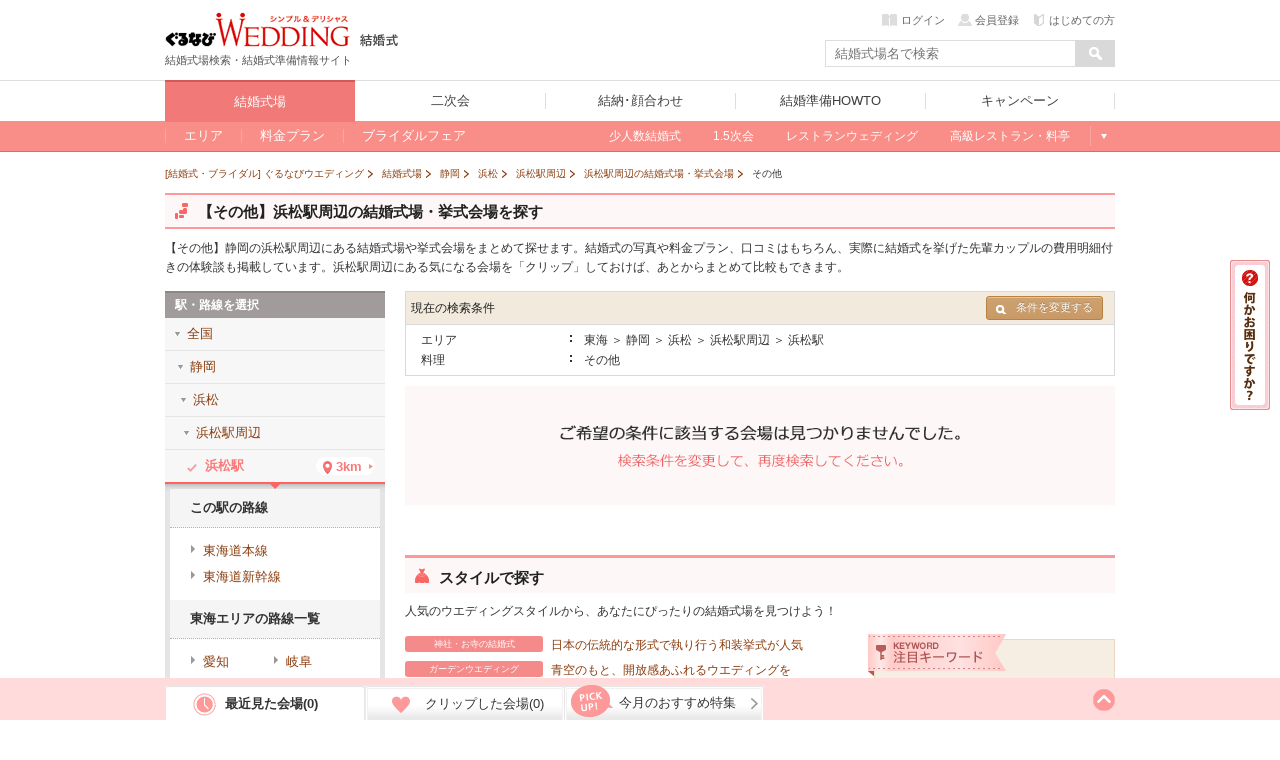

--- FILE ---
content_type: text/html; charset=UTF-8
request_url: https://wedding.gnavi.co.jp/wedding/eki_list/0004611/type-c91/
body_size: 67968
content:
<!DOCTYPE HTML>
<html xmlns:fb="http://ogp.me/ns/fb#">
<head>
<meta http-equiv="Content-Type" content="text/html; charset=utf-8">
<title>【その他】浜松駅周辺の結婚式場・挙式会場を探す(静岡) - ぐるなびウエディング</title>

<meta name="keywords" content="その他,浜松駅,静岡,結婚式場,結婚式,挙式,ぐるなびウエディング" />
<meta name="description" content="【その他】静岡の浜松駅周辺の結婚式場や挙式会場を予約するならぐるなびウエディング。費用明細付きの結婚式口コミや写真、料金プランなど浜松駅周辺の結婚式場や結婚式に関する情報が満載！フェアや限定特典も探せて、あなたにぴったりの会場が見つかります！" /><meta name="sc_pagedata" content="search:area" /><meta http-equiv="X-UA-Compatible" content="IE=edge" />

<link href="https://c-wedding.gnst.jp/pc/content-assets/gwcss/reset.css?1505959184" rel="stylesheet" type="text/css">
<link href="https://c-wedding.gnst.jp/pc/content-assets/gwcss/common.css?1525139838" rel="stylesheet" type="text/css">

<!--[if lt IE 9]>
<script src="https://c-wedding.gnst.jp/pc/content-assets/js/html5shiv.min.js?1505959189"></script>
<![endif]-->

<link rel="stylesheet" href="https://c-wedding.gnst.jp/pc/content-assets/wedding/map/top/css/map.css?1519866008" type="text/css" />
<link rel="stylesheet" href="https://c-wedding.gnst.jp/pc/content-assets/wedding/map/top/css/update.css?1505959222" type="text/css" />
<link rel="stylesheet" href="https://c-wedding.gnst.jp/pc/content-assets/wedding/css/modal_map.css?1519866008" type="text/css">
<link rel="stylesheet" href="https://c-wedding.gnst.jp/pc/content-assets/css/sidemenu.css?1505959184" type="text/css">

<script type="text/javascript" src="https://ajax.googleapis.com/ajax/libs/jquery/1.7.2/jquery.min.js"></script>
<script type="text/javascript" src="https://c-wedding.gnst.jp/pc/content-assets/wedding/map/top/js/map.js?1519866008" charset="utf-8"></script>
<script type="text/javascript" src="https://c-wedding.gnst.jp/pc/content-assets/wedding/js/topFw.js?1505959221" charset="utf-8"></script>
<script type="text/javascript" src="https://c-wedding.gnst.jp/pc/content-assets/wedding/js/hover.js?1505959221" charset="utf-8"></script>
<script type="text/javascript" src="https://c-wedding.gnst.jp/pc/content-assets/lib/height_line.js?1505959190" charset="utf-8"></script>
<script>$=jQuery;</script>

<!--ソーシャル定義-->
<meta property="og:site_name" content="ぐるなびウエディング" />
<meta property="og:title" content="【その他】浜松駅周辺の結婚式場・挙式会場を探す(静岡) - ぐるなびウエディング" />
<meta property="og:description" content="【その他】静岡の浜松駅周辺の結婚式場や挙式会場を予約するならぐるなびウエディング。費用明細付きの結婚式口コミや写真、料金プランなど浜松駅周辺の結婚式場や結婚式に関する情報が満載！フェアや限定特典も探せて、あなたにぴったりの会場が見つかります！" />

<meta property="og:url" content="https://wedding.gnavi.co.jp/wedding/eki_list/0004611/type-c91/" />
<meta property="og:image" content="https://wedding.gnavi.co.jp/pc/content-assets/img/common/og_banner.gif" />
<meta property="og:type" content="website" />
<meta property="fb:app_id" content="281792291897081" />
<!--ソーシャル定義-->

<link rel="canonical" href="https://wedding.gnavi.co.jp/wedding/eki_list/0004611/type-c91/" />
<!-- ga tag -->
<script src="//site.gnavi.co.jp/analysis/gtm_nt.js" async></script>
<!-- /ga tag -->
</head>
<body>
<span id="modalBK" class="modalBK js-modalMapClose"></span>
<header id="header">
<div class="modal wd0">
    <div class="modalMapBody">
        <div id="pop">
            <section class="modalMap">
                <h1 class="modalMap__title">ご希望のエリアを選択</h1>
                <div class="modalMap__content">
                    <ul id="js-modalMap" class="modalMap__list">
                        <li class="js-modalMapItem" data-area="c_kanto"><span>関東甲信</li></span>
                        <li class="js-modalMapItem" data-area="c_kansai"><span>関西</li></span>
                        <li class="js-modalMapItem" data-area="c_tokai"><span>東海</li></span>
                        <li class="js-modalMapItem" data-area="c_kyushu"><span>九州</li></span>
                        <li class="js-modalMapItem" data-area="c_hokkaido"><span>北海道</li></span>
                        <li class="js-modalMapItem" data-area="c_tohoku"><span>東北</li></span>
                        <li class="js-modalMapItem" data-area="c_chugoku"><span>中国</li></span>
                        <li class="js-modalMapItem" data-area="c_hokuriku"><span>北陸</li></span>
                        <li class="js-modalMapItem" data-area="c_okinawa"><span>沖縄</li></span>
                    </ul>
                    <a href="/resort/">国内リゾートウエディングはこちら</a>
                </div>
                <footer class="modalMap__footer">
                    <p>ぐるなびウエディングは、おふたりの結婚をトータルサポートします！</p>
                    <ul class="modalMap__linkBtn">
                        <li><a href="http://wedding.gnavi.co.jp/kaoawase/"><span>結納・顔合わせ</span>会場を探す</a></li>
                        <li><a href="http://party-wedding.gnavi.co.jp/"><span>二次会</span>会場を探す</a></li>
                    </ul>
                </footer>
                <span class="modalMap__close js-modalMapClose"></span>
            </section>
        </div>
    </div>
</div>

<script>window.jQuery || document.write('<script src="//x.gnst.jp/jquery-1.8.2.js" charset="UTF-8"><\/script>')</script>
<script charset="UTF-8">jQuery.getScript('/mypage/welcome/?type=left&track=1&rUrl=' + encodeURIComponent(location.href))</script>
<script>window.jQuery.ui || document.write('<link rel="stylesheet" href="https://c-wedding.gnst.jp/pc/content-assets/css/renew2/jquery-ui-1.8.24.custom.css?1505959184" type="text/css" />')</script>
<script>window.jQuery.ui || document.write('<script src="https://c-wedding.gnst.jp/pc/content-assets/js/renew/common/jquery-ui-1.8.24.custom.min.js?1505959189" charset="UTF-8"><\/script><script src="https://c-wedding.gnst.jp/pc/content-assets/js/renew/common/fw_suggest.js?1505959189"><\/script>')</script>

<!-- new header -->

<link href="https://c-wedding.gnst.jp/pc/content-assets/wedding/css/header.css?1551680972" rel="stylesheet">
<script type="text/javascript" src="https://c-wedding.gnst.jp/pc/content-assets/wedding/js/jquery.js?1505959221"></script>
<script type="text/javascript" src="https://c-wedding.gnst.jp/pc/content-assets/wedding/js/main.js?1505959221"></script>

<div id="unityheader" class="wedding">
    <div id="header"></div>
    <div class="top">
        <div class="logo"><a href="/" onclick="sc_count('main_navi:wed1:top');"><img src="https://c-wedding.gnst.jp/pc/content-assets/wedding/img/uh_logo.png?1505959221" alt="ぐるなびウエディング" title="ぐるなびウエディング"></a></div>
        <div class="sitelogo"><a href="/wedding/" onclick="sc_count('main_navi:wedtop');"><img src="https://c-wedding.gnst.jp/pc/content-assets/wedding/img/uh_sitelogo.png?1505959221" width="39" height="15" alt="結婚式" title="結婚式"></a></div>
        <div class="logotxt">結婚式場検索・結婚式準備情報サイト</div>
        <div date-tgt="wd0" class="areaselect btns hide">
            <p class="area">全国版</p>
            <span id="changeAreaBtn"><p date-tgt="wd0" class="btns"><a href="javascript:void(0);"><i class="listRight"></i>エリア変更</a></p></span>
        </div>
        <div class="headerLogin" style="position:static; top:0px;"></div>
        <script charset="UTF-8">jQuery.getScript('//' + location.hostname + '/mypage/welcome/?contents=wedding4gloval_navi&rUrl=' + encodeURIComponent(location.href))</script>
        <div class="search">
            <form action="/area/all/" id="headerSearch" name="fw_search" method="get" onsubmit="return false;">
                    <div class="txtform"><input type="text" placeholder="結婚式場名で検索" class="focus autocomplete" id="dt_bizsearch" name="fw" onkeydown="search_by_press_key(event.keyCode);" autocomplete="off" ></div>
                    <div class="searchbtn"><input type="button" id="submitFw" value=" "></div>
            </form>
        </div>
    </div>
    <div id="unitynav">
        <div class="inner">
            <ul>
                <li class="wedding"><a href="/wedding/" onclick="sc_count('main_navi:wed1:top');"><span>結婚式場</span></a></li>
                <li class="party"><a href="http://party-wedding.gnavi.co.jp/" onclick="sc_count('main_navi:wed2:top');"><span>二次会</span></a></li>
                <li class="kaoawase"><a href="http://wedding.gnavi.co.jp/kaoawase/" onclick="sc_count('main_navi:wed4:top');"><span>結納･顔合わせ</span></a></li>
                <li class="howto"><a href="/howto/" onclick="sc_count('main_navi:howto:top');"><span>結婚準備HOWTO</span></a></li>
                <li class="campaign"><a href="/campaign/" onclick="sc_count('main_navi:campaign');"><span>キャンペーン</span></a></li>
            </ul>
        </div>
    </div>
    <div id="unitysubnav">
        <div class="inner">
            <div class="childmenu wedding">
                <ul>
                    <li>
                        <a href="/area/" onclick="sc_count('main_navi:wed1:area');"><span>エリア</span></a>
                        <div class="undermenu">
                            <div class="list area">
                                <div class="tit">エリア一覧</div>
                                <div class="wrap">
                                    <dl>
                                        <dt><a href="/area/hokkaido/">北海道</a></dt>
                                        <dd><a href="/wedding/hokkaido/">北海道</a></dd>
                                    </dl>
                                    <dl>
                                        <dt><a href="/area/tohoku/">東北</a></dt>
                                        <dd><a href="/wedding/aomori/">青森</a></dd>
                                        <dd><a href="/wedding/iwate/">岩手</a></dd>
                                        <dd><a href="/wedding/miyagi/">宮城</a></dd>
                                        <dd><a href="/wedding/akita/">秋田</a></dd>
                                        <dd><a href="/wedding/yamagata/">山形</a></dd>
                                        <dd><a href="/wedding/fukushima/">福島</a></dd>
                                    </dl>
                                    <dl>
                                        <dt><a href="/area/hokuriku/">北陸</a></dt>
                                        <dd><a href="/wedding/niigata/">新潟</a></dd>
                                        <dd><a href="/wedding/toyama/">富山</a></dd>
                                        <dd><a href="/wedding/ishikawa/">石川</a></dd>
                                        <dd><a href="/wedding/fukui/">福井</a></dd>
                                    </dl>
                                    <dl>
                                        <dt><a href="/area/kanto/">関東甲信</a></dt>
                                        <dd><a href="/wedding/tokyo/">東京</a></dd>
                                        <dd><a href="/wedding/kanagawa/">神奈川</a></dd>
                                        <dd><a href="/wedding/saitama/">埼玉</a></dd>
                                        <dd><a href="/wedding/chiba/">千葉</a></dd>
                                        <dd><a href="/wedding/gunma/">群馬</a></dd>
                                        <dd><a href="/wedding/tochigi/">栃木</a></dd>
                                        <dd><a href="/wedding/ibaraki/">茨城</a></dd>
                                        <dd><a href="/wedding/nagano/">長野</a></dd>
                                        <dd><a href="/wedding/yamanashi/">山梨</a></dd>
                                    </dl>
                                    <dl>
                                        <dt><a href="/area/kansai/">関西</a></dt>
                                        <dd><a href="/wedding/osaka/">大阪</a></dd>
                                        <dd><a href="/wedding/kyoto/">京都</a></dd>
                                        <dd><a href="/wedding/hyogo/">兵庫</a></dd>
                                        <dd><a href="/wedding/nara/">奈良</a></dd>
                                        <dd><a href="/wedding/shiga/">滋賀</a></dd>
                                        <dd><a href="/wedding/wakayama/">和歌山</a></dd>
                                    </dl>
                                    <dl>
                                        <dt><a href="/area/tokai/">東海</a></dt>
                                        <dd><a href="/wedding/aichi/">愛知</a></dd>
                                        <dd><a href="/wedding/gifu/">岐阜</a></dd>
                                        <dd><a href="/wedding/mie/">三重</a></dd>
                                        <dd><a href="/wedding/shizuoka/">静岡</a></dd>
                                    </dl>
                                    <dl>
                                        <dt><a href="/area/chugoku/">中国</a></dt>
                                        <dd><a href="/wedding/tottori/">鳥取</a></dd>
                                        <dd><a href="/wedding/shimane/">島根</a></dd>
                                        <dd><a href="/wedding/okayama/">岡山</a></dd>
                                        <dd><a href="/wedding/hiroshima/">広島</a></dd>
                                        <dd><a href="/wedding/yamaguchi/">山口</a></dd>
                                    </dl>
                                    <dl>
                                        <dt><a href="/area/kyushu/">九州</a></dt>
                                        <dd><a href="/wedding/fukuoka/">福岡</a></dd>
                                        <dd><a href="/wedding/saga/">佐賀</a></dd>
                                        <dd><a href="/wedding/nagasaki/">長崎</a></dd>
                                        <dd><a href="/wedding/kumamoto/">熊本</a></dd>
                                        <dd><a href="/wedding/oita/">大分</a></dd>
                                        <dd><a href="/wedding/miyazaki/">宮崎</a></dd>
                                        <dd><a href="/wedding/kagoshima/">鹿児島</a></dd>
                                    </dl>
                                    <dl>
                                        <dt><a href="/area/okinawa/">沖縄</a></dt>
                                        <dd><a href="/wedding/okinawa/">沖縄</a></dd>
                                    </dl>
                                </div>
                            </div>
                        </div>
                    </li>
                    <li>
                        <a href="/plan/" onclick="sc_count('main_navi:wed1:plan');"><span>料金プラン</span></a>
                        <div class="undermenu">
                            <div class="list">
                                <div class="tit">今注目の人気プラン</div>
                                <div class="body">
                                    <ol>
                                        <li><a href="/plan/wedding/keyword_052/" onclick="sc_count('sub_navi:wed1:plan:oshokujikai');">お食事会ウェディングプラン</a></li>
                                    </ol>
                                </div>
                                <div class="tit">その他のオススメプラン</div>
                                <div class="body">
                                    <ol>
                                        <li><a href="/plan/wedding/keyword_068/" onclick="sc_count('sub_navi:wed1:plan:smallwedding');">少人数ウェディングプラン</a></li>
                                        <li><a href="/plan/wedding/keyword_015/" onclick="sc_count('sub_navi:wed1:plan:15wedding');">1.5次会・帰国後パーティプラン</a></li>
                                        <li><a href="/plan/wedding/keyword_021/" onclick="sc_count('sub_navi:wed1:plan:maternity');">おめでた婚（マタニティ）プラン</a></li>
                                    </ol>
                                </div>
                            </div>
                        </div>
                    </li>
                    <li>
                        <a href="/bridal/" onclick="sc_count('main_navi:wed1:bridal');"><span>ブライダルフェア</span></a>
                        <div class="undermenu">
                            <div class="list">
                                <div class="tit">注目のキーワード</div>
                                <div class="body">
                                    <ol>
                                        <li><a href="/bridal/all/?c_1=1" onclick="sc_count('sub_navi:wed1:fair:free_food');">無料の料理試食会</a></li>
                                        <li><a href="/bridal/all/?k_2=1" onclick="sc_count('sub_navi:wed1:fair:tokuten');">特典あり</a></li>
                                        <li><a href="/bridal/all/?k_1=1" onclick="sc_count('sub_navi:wed1:fair:gentei');">ぐるなびウェディング限定</a></li>
                                        <li><a href="/bridal/all/?k_3=1" onclick="sc_count('sub_navi:wed1:fair:ohitori_ok');">おひとり様参加OK</a></li>
                                        <li><a href="/bridal/all/?z_4=1" onclick="sc_count('sub_navi:wed1:fair:afterwork_ok');">会社帰りに参加できる</a></li>
                                    </ol>
                                </div>
                            </div>
                        </div>
                    </li>
                    <li class="glbStyleList">
                        <ul class="glbStyleListInner">
                            <li>
                                <a href="/smallwedding/" onclick="sc_count('main_navi:wed1:smallweding');"><span>少人数結婚式</span></a>
                            </li>
                            <li>
                                <a href="/15wedding/" onclick="sc_count('main_navi:wed1:15wedding');"><span>1.5次会</span></a>
                            </li>
                            <li>
                                <a href="/restaurant/" onclick="sc_count('main_navi:wed1:restaurant');"><span>レストランウェディング</span></a>
                            </li>
                            <li>
                                <a href="/premium/" onclick="sc_count('main_navi:wed1:premium');"><span>高級レストラン・料亭</span></a>
                            </li>
                            <li class="linkMore">
                                <a>もっと見る</a>
                                <div class="undermenu">
                                    <div class="list">
                                        <div class="body">
                                            <ol>
                                                <li><a href="/special/" onclick="sc_count('sub_navi:wed1:feature')">今月の特集</a></li>
                                                <li><a href="/mw/" onclick="sc_count('sub_navi:wed1:kuchikomi');">口コミから探す</a></li>
                                            </ol>

<!-- 202004mid_campaign_close_gate
                                            <ol class="listMini">
                                                <li><a href="/kuchikomi/" onclick="sc_count('sub_navi:wed1:kuchikomi:post');">口コミを投稿する</a></li>
                                            </ol>
-->

                                        </div>
                                        <div class="body">
                                            <ol>
                                                <li><a href="/style/" onclick="sc_count('sub_navi:wed1:style');">スタイルから探す</a></li>
                                            </ol>
                                            <ol class="listMini">
                                                <li><a href="/oshokujikai/" onclick="sc_count('sub_navi:wed1:style:oshokujikai');">お食事会ウェディング</a></li>
                                                <li><a href="/style/shrine/" onclick="sc_count('sub_navi:wed1:style:shrine');">神社・お寺の結婚式</a></li>
                                                <li><a href="/style/garden/" onclick="sc_count('sub_navi:wed1:style:garden');">ガーデンウェディング</a></li>
                                                <li><a href="/sp/kaihiwedding/" onclick="sc_count('sub_navi:wed1:style:kaihiwedding');">会費制結婚式</a></li>
                                                <li><a href="/style/shinzen/" onclick="sc_count('sub_navi:wed1:style:shinzen');">神前式</a></li>
                                                <li><a href="/style/jinzen/" onclick="sc_count('sub_navi:wed1:style:jinzen');">人前式</a></li>
                                            </ol>
                                        </div>
                                    </div>
                                </div>
                            </li>
                        </ul>
                    </li>
                </ul>
            </div>
            <div class="childmenu party">
                <ul>
                    <li><a href="http://party-wedding.gnavi.co.jp/search/" onclick="sc_count('main_navi:wed2:area');"><span>エリアから探す</span></a></li>
                    <li><a href="http://party-wedding.gnavi.co.jp/special/" onclick="sc_count('main_navi:wed2:feature');"><span>今月の特集</span></a></li>
                    <li><a href="http://party-wedding.gnavi.co.jp/plan/nijikai/" onclick="sc_count('main_navi:wed2:plan');"><span>プランから探す</span></a></li>
                    <li><a href="http://party-wedding.gnavi.co.jp/#toppageFocus" onclick="sc_count('main_navi:wed2:kodawari');"><span>こだわりから探す</span></a></li>
                    <li><a href="http://party-wedding.gnavi.co.jp/manual/" onclick="sc_count('main_navi:wed2:manual');"><span>お役立ちマニュアル</span></a></li>
                </ul>
            </div>
            <div class="childmenu kaoawase">
                <ul>
                    <li><a href="http://wedding.gnavi.co.jp/kaoawase/kaoawase_serp.php" onclick="sc_count('main_navi:wed4:area');"><span>エリアから探す</span></a></li>
<!--                    <li><a href="http://wedding.gnavi.co.jp/kaoawase/" onclick="sc_count('main_navi:wed4:feature');"><span>今月の特集</span></a></li> -->
                    <li><a href="http://wedding.gnavi.co.jp/kaoawase/character/" onclick="sc_count('main_navi:wed4:kodawari');"><span>こだわりから探す</span></a></li>
                </ul>
            </div>
            <div class="childmenu howto">
                <ul>
                    <li><a href="/howto/kekkon/" onclick="sc_count('main_navi:howto:kekkon');"><span>結婚準備</span></a></li>
                    <li><a href="/howto/kaoawase/" onclick="sc_count('main_navi:howto:kaoawase');"><span>顔合わせ</span></a></li>
                    <li><a href="/howto/yuinou/" onclick="sc_count('main_navi:howto:yuinou');"><span>結納</span></a></li>
                    <li><a href="/howto/nijikaiparty/" onclick="sc_count('main_navi:howto:nijikaiparty');"><span>結婚式二次会･パーティ</span></a></li>
                    <li><a href="/howto/bridalday/" onclick="sc_count('main_navi:howto:bridalday');"><span>結婚記念日</span></a></li>
                    <li><a href="/howto/maternity/" onclick="sc_count('main_navi:howto:maternity');"><span>出産･育児</span></a></li>
                    <li><a href="/howto/recipe/" onclick="sc_count('main_navi:howto:recipe');"><span>料理･レシピ</span></a></li>
                </ul>
            </div>
        </div>
    </div>
</div><!-- end new header -->

<script type="text/javascript" src="//ajax.googleapis.com/ajax/libs/jquery/1.7.2/jquery.min.js"></script>

<!--header--></header>
<div class="wrap">
<div>
<script src="https://c-wedding.gnst.jp/pc/content-assets/wedding/js/countup.js?1505959221" type="text/javascript"></script>
<link href="https://c-wedding.gnst.jp/pc/content-assets/gwcss/common.css?1525139838" rel="stylesheet" type="text/css">
<link href="https://c-wedding.gnst.jp/pc/content-assets/wedding/css/area.css?1505959216" rel="stylesheet" type="text/css">
<link href="https://c-wedding.gnst.jp/pc/content-assets/gwcss/style_sptype.css?1522893573" rel="stylesheet" type="text/css">
<link href="https://c-wedding.gnst.jp/pc/content-assets/wedding/css/tokyo.css?1712800451" rel="stylesheet" type="text/css">
<link href="https://c-wedding.gnst.jp/pc/content-assets/wedding/css/place.css?1519866008" rel="stylesheet" type="text/css">
<link href="https://c-wedding.gnst.jp/pc/content-assets/wedding/css/added.css?1505959216" rel="stylesheet" type="text/css">
<!-- topicpath -->
<ol class="topicpath" itemscope itemtype="http://schema.org/BreadcrumbList">
                <li class="first"  itemprop="itemListElement" itemscope itemtype="http://schema.org/ListItem">
            <a itemprop="item" href="/">
                                    <span itemprop="name">[結婚式・ブライダル] ぐるなびウエディング</span>
                            </a>
            <meta itemprop="position" content="1" />
        </li>
            <li  itemprop="itemListElement" itemscope itemtype="http://schema.org/ListItem">
            <a itemprop="item" href="/wedding/">
                                    <span itemprop="name">結婚式場</span>
                            </a>
            <meta itemprop="position" content="2" />
        </li>
            <li  itemprop="itemListElement" itemscope itemtype="http://schema.org/ListItem">
            <a itemprop="item" href="/wedding/shizuoka/">
                                    <span itemprop="name">静岡</span>
                            </a>
            <meta itemprop="position" content="3" />
        </li>
            <li  itemprop="itemListElement" itemscope itemtype="http://schema.org/ListItem">
            <a itemprop="item" href="/wedding/shizuoka/WAREAL5307/">
                                    <span itemprop="name">浜松</span>
                            </a>
            <meta itemprop="position" content="4" />
        </li>
            <li  itemprop="itemListElement" itemscope itemtype="http://schema.org/ListItem">
            <a itemprop="item" href="/wedding/shizuoka/WAREAL5307/WAREAM4836/">
                                    <span itemprop="name">浜松駅周辺</span>
                            </a>
            <meta itemprop="position" content="5" />
        </li>
            <li  itemprop="itemListElement" itemscope itemtype="http://schema.org/ListItem">
            <a itemprop="item" href="/wedding/eki_list/0004611/">
                                    <span itemprop="name">浜松駅周辺の結婚式場・挙式会場</span>
                            </a>
            <meta itemprop="position" content="6" />
        </li>
            <li  itemprop="itemListElement" itemscope itemtype="http://schema.org/ListItem">
            <a itemprop="item" href="/wedding/eki_list/0004611/type-c91/">
                                    <strong><span itemprop="name">その他</span></strong>
                            </a>
            <meta itemprop="position" content="7" />
        </li>
        
</ol><!-- /topicpath -->

<div id="contW" class="clearfix">

<div id="topCont">
<div class="headArea clearfix areaCat">
<h1 class="secTtl"><span class="sprite_icon"></span><span class="h1text">【その他】浜松駅周辺の結婚式場・挙式会場を探す</span></h1>
</div><!--headArea-->
<p class="message">【その他】静岡の浜松駅周辺にある結婚式場や挙式会場をまとめて探せます。結婚式の写真や料金プラン、口コミはもちろん、実際に結婚式を挙げた先輩カップルの費用明細付きの体験談も掲載しています。浜松駅周辺にある気になる会場を「クリップ」しておけば、あとからまとめて比較もできます。</p>
<!--/topCont--></div>

<div class="main">
<div id="sec006" class="mCBox">
<div id="churchBl">
<!-- 結婚式場を探す -->
<span id="searchCondition"></span>

<!-- おすすめ -->

<!-- 現在の検索条件 -->
<div id='searchBl'>
	<table>
		<tr>
			<th>
				<p class="preSearch">現在の検索条件</p>
								<!--▼ここから▼//他の条件で結婚式場を探す//-->
				<ul class="infoArea">
					<li>
						<a id="dropBtn" class="btn btn-small btn-search over"><i class="icon-search-small"></i>条件を変更する</a>
<div id="otherAreaBox">
	<ul>
		<li>
			<div class="tabBlock">
				<div class="menuList clearfix">
					<p class="tabMenu" bt="oaArea"><i class="listBottom"></i>エリアを変更する</p>
											<p class="tabMenu" bt="oaStyle"><i class="listBottom"></i>スタイルを変更する</p>
														</div>
								<div class="tabBox" id="oaArea">
											<dl>
							<dt>愛知エリア</dt>
																<dd>
								<a href="/wedding/aichi/WAREAL5300/">名古屋</a>
								</dd>
																<dd>
								<a href="/wedding/aichi/WAREAL5301/">豊橋・岡崎・安城</a>
								</dd>
																<dd>
								<a href="/wedding/aichi/WAREAL5302/">一宮・小牧・春日井</a>
								</dd>
																<dd>
								<a href="/wedding/aichi/WAREAL5309/">常滑・大府・知多</a>
								</dd>
														</dl>
											<dl>
							<dt>岐阜エリア</dt>
																<dd>
								<a href="/wedding/gifu/WAREAL5303/">岐阜市</a>
								</dd>
																<dd>
								<a href="/wedding/gifu/WAREAL5314/">各務原・大垣・羽島</a>
								</dd>
																<dd>
								<a href="/wedding/gifu/WAREAL5315/">多治見・中津川・高山</a>
								</dd>
														</dl>
											<dl>
							<dt>三重エリア</dt>
																<dd>
								<a href="/wedding/mie/WAREAL5304/">四日市・桑名・鈴鹿</a>
								</dd>
																<dd>
								<a href="/wedding/mie/WAREAL5312/">伊勢志摩・鳥羽・県南</a>
								</dd>
																<dd>
								<a href="/wedding/mie/WAREAL5313/">津・松阪・名張</a>
								</dd>
														</dl>
											<dl>
							<dt>静岡エリア</dt>
																<dd>
								<a href="/wedding/shizuoka/WAREAL5307/">浜松</a>
								</dd>
																<dd>
								<a href="/wedding/shizuoka/WAREAL5308/">静岡市・藤枝・掛川</a>
								</dd>
																<dd>
								<a href="/wedding/shizuoka/WAREAL5310/">伊豆・熱海・下田</a>
								</dd>
																<dd>
								<a href="/wedding/shizuoka/WAREAL5311/">沼津・三島・富士</a>
								</dd>
														</dl>
										<dl>
						<dt>エリアを変更する</dt>
																																																																																																																																																																																																																							<dd>
								<a href="/wedding/aichi/">愛知</a>
							</dd>
																											<dd>
								<a href="/wedding/gifu/">岐阜</a>
							</dd>
																											<dd>
								<a href="/wedding/mie/">三重</a>
							</dd>
																											<dd>
								<a href="/wedding/shizuoka/">静岡</a>
							</dd>
																																																																																																																																																																																																																																																																																																																																																																																														</dl>
				</div><!-- tabBox -->
										<div class="tabBox" id="oaStyle">
						<dl>
							<dt>注目の結婚式スタイル</dt>
							<dd><a href="/restaurant/shizuoka/">レストランウェディング</a></dd>
							<dd><a href="/15wedding/shizuoka/">1.5次会・お披露目会</a></dd>
							<dd><a href="/smallwedding/shizuoka/">家族・親族のみの少人数結婚式</a></dd>
						</dl>
						<dl>
							<dt>人気の結婚式スタイル</dt>
							<dd><a href="/style/garden/shizuoka/">ガーデンウエディング</a></dd>
							<dd><a href="/style/hotel/shizuoka/">ホテルウエディング</a></dd>
							<dd><a href="/style/guesthouse/shizuoka/">ハウスウエディング</a></dd>
							<dd><a href="/style/night/shizuoka/">ナイトウエディング</a></dd>
							<dd><a href="/style/maternity/shizuoka/">マタニティウエディング</a></dd>
							<dd><a href="/style/ceremony/shizuoka/">挙式のみOKの結婚式場</a></dd>
							<dd><a href="/style/chapel/shizuoka/">チャペルウエディング</a></dd>
							<dd><a href="/style/shinzen/shizuoka/">神前式</a></dd>
							<dd><a href="/style/jinzen/shizuoka/">人前式</a></dd>
							<dd><a href="/style/butsuzen/shizuoka/">仏前式</a></dd>
							<dd><a href="/style/church/shizuoka/">教会式</a></dd>
							<dd><a href="/style/barrierfree/shizuoka/">バリアフリーの結婚式場</a></dd>
							<dd><a href="/style/shrine/shizuoka/">神社・お寺の結婚式</a></dd>
						</dl>
					</div><!-- tabBox -->
												</div>
		</li>
	</ul>
</div><!-- otherAreaBox -->					</li>
				</ul><!-- infoArea -->
				<!--▲ここまで▲//他の条件で結婚式場を探す//-->
							</th>
		</tr>
		<tr>
			<td>
				<dl>
					                                                						<dt>エリア</dt>
						<dd>東海 ＞ 静岡 ＞ 浜松 ＞ 浜松駅周辺 ＞ 浜松駅</dd>
					                                                						<dt>料理</dt>
						<dd>その他</dd>
									</dl>
			</td>
		</tr>
	</table>
</div>

<!-- ページャ -->
<!-- ページャー -->
	<div class="nohit">
		<img alt="" src="https://c-wedding.gnst.jp/pc/content-assets/gwimg/nohit.gif?1505959186">
	</div>


<script src="https://c-wedding.gnst.jp/pc/content-assets/wedding/js/popup.js?1505959221" type="text/javascript"></script>
<script src="https://c-wedding.gnst.jp/pc/content-assets/wedding/js/imgLiquid.js?1505959221" type="text/javascript"></script>
<script src="https://c-wedding.gnst.jp/pc/content-assets/wedding/js/img_trim.js?1505959221" type="text/javascript"></script>
<script src="https://c-wedding.gnst.jp/pc/content-assets/wedding/js/area.js?1508734371" type="text/javascript"></script>

<!-- ページャ -->
<div class="countBox clearfix" id="pager2"></div>

<!--/churchBl--></div>
<!--/sec006--></div>

<div id="mcInr">

<!-- ランキングデータ -->
<!-- 記事 -->

<!-- 【J】関連リンク -->
<!-- 別カテゴリーへのリンク -->



<!-- スタイル・料金で探す -->
<div id="sec005" class="mCBox">
<a href="/style/" class="titleLink">
<h4 class="secTtl"><span class="sprite_icon style"></span><span class="h1text">スタイルで探す</span></h4>
</a>
<p class="read">人気のウエディングスタイルから、あなたにぴったりの結婚式場を見つけよう！</p>
<div class="clearfix">
<ul class="styleList">
<li><a href="/style/shrine/"><p>神社・お寺の結婚式</p>日本の伝統的な形式で執り行う和装挙式が人気</a></li>
<li><a href="/style/garden/"><p>ガーデンウエディング</p>青空のもと、開放感あふれるウエディングを</a></li>
<li><a href="/style/hotel/"><p>ホテルウエディング</p>安心のサービス品質とホスピタリティが魅力</a></li>
<li><a href="/style/ceremony/"><p>挙式のみの結婚式</p>派手な披露宴はしなくても挙式はきちんとしたい人に</a></li>
<li><a href="/style/jinzen/"><p>人前式</p>ふたりだけのオリジナルな結婚式を実現できます</a></li>
<li><a href="/style/shinzen/"><p>神前式</p>和装に身を包み、厳粛な雰囲気で執り行う結婚式</a></li>
<li><a href="/style/ryotei/"><p>料亭の結婚式</p>歴史ある伝統的な日本料理でおもてなしをしたい人に</a></li>
</ul>
<div>
<div class="keyword">
<p class="fix"><img src="https://c-wedding.gnst.jp/pc/content-assets/wedding/img/img_key.png?1505959220" width="138" height="42" alt="KEYWORD 注目キーワード"></p>
<ul>
<li><a href="/style/maternity/">マタニティウエディング</a></li>
<li><a href="/style/chapel/">チャペル</a></li>
<li><a href="/style/church/">教会式</a></li>
<li><a href="/style/night/">ナイトウエディング</a></li>
<li><a href="/style/butsuzen/">仏前式</a></li>
<li><a href="/style/barrierfree/">バリアフリー</a></li>
<li><a href="/style/guesthouse/">ハウスウエディング</a></li>
<li><a href="/sp/otona/">大人の結婚式（大人ウェディング）</a></li>
<li><a href="/premium/?sc_lid=wed1_bn_premium">プラチナウェディング</a></li>
</ul>
</div>
</div>
</div>
</div>
<!-- フェア検索結果 -->

<!-- /mcInr --></div>
<!-- 検索補助 -->
<div class="auxSearch">
<p class="secTtl"><span class="ptext">静岡の結婚式場を他の条件で絞り込む</span></p>
<p class="auxSearchSubTitle lmAreaBoxTitle">エリア</p>
<div class="clearfix">
                        <p><a href="/wedding/shizuoka/WAREAL5307/">浜松</a></p>
                    <p><a href="/wedding/shizuoka/WAREAL5308/">静岡市・藤枝・掛川</a></p>
                    <p><a href="/wedding/shizuoka/WAREAL5310/">伊豆・熱海・下田</a></p>
                    <p><a href="/wedding/shizuoka/WAREAL5311/">沼津・三島・富士</a></p>
            </div>
<p class="auxSearchSubTitle">会場タイプ</p>
<ul class="clearfix">
            <li>
            <a href="/restaurant/shizuoka/">レストランウエディング</a>
        </li>
            <li>
            <a href="/style/ryotei/shizuoka/">料亭</a>
        </li>
            <li>
            <a href="/wedding/shizuoka/?g_2=1">専門式場</a>
        </li>
            <li>
            <a href="/style/shrine/shizuoka/">神社・お寺</a>
        </li>
            <li>
            <a href="/style/hotel/shizuoka/">ホテルウエディング</a>
        </li>
            <li>
            <a href="/style/guesthouse/shizuoka/">ゲストハウス</a>
        </li>
    </ul>
<p class="auxSearchSubTitle">挙式タイプ</p>
<ul class="clearfix">
            <li>
            <a href="/style/shinzen/shizuoka/">神前式</a>
        </li>
            <li>
            <a href="/style/church/shizuoka/">教会式</a>
        </li>
            <li>
            <a href="/style/jinzen/shizuoka/">人前式</a>
        </li>
            <li>
            <a href="/style/butsuzen/shizuoka/">仏前式</a>
        </li>
            <li>
            <a href="/wedding/shizuoka/?w_5=1">その他</a>
        </li>
    </ul>
<p class="auxSearchSubTitle">人気のこだわり</p>
<ul class="clearfix">
            <li>
            <a href="/smallwedding/shizuoka/">少人数対応可能（披露宴）</a>
        </li>
            <li>
            <a href="/15wedding/shizuoka/">1.5次会</a>
        </li>
            <li>
            <a href="/style/garden/shizuoka/">ガーデン</a>
        </li>
            <li>
            <a href="/style/night/shizuoka/">ナイトウエディング</a>
        </li>
            <li>
            <a href="/style/chapel/shizuoka/">独立型チャペルがある</a>
        </li>
            <li>
            <a href="/style/ceremony/shizuoka/">挙式のみでも利用可</a>
        </li>
            <li>
            <a href="/style/maternity/shizuoka/">おめでた婚対応可</a>
        </li>
            <li>
            <a href="/style/barrierfree/shizuoka/">バリアフリー</a>
        </li>
    </ul>
</div>

<!-- ぐるなびのレストラン情報 -->
<div class="auxSearch gRestaurant">
    <dl>
        <dt class="auxSearchSubTitle">ぐるなびのレストラン情報</dt>
        <dd>
            <ul class="clearfix">
                            <li><a href="https://r.gnavi.co.jp/eki/0004611/rs/">浜松駅グルメ</a></li>
                            <li><a href="https://r.gnavi.co.jp/eki/0004611/lunch/">ランチ</a></li>
                            <li><a href="https://r.gnavi.co.jp/eki/0004611/izakaya/rs/">居酒屋</a></li>
                            <li><a href="https://r.gnavi.co.jp/eki/0004611/italian/rs/">イタリアン</a></li>
                            <li><a href="https://r.gnavi.co.jp/eki/0004611/yakiniku/rs/">焼肉</a></li>
                            <li><a href="https://r.gnavi.co.jp/eki/0004611/coffeehouse/rs/">カフェ</a></li>
                        </ul>
        </dd>
    </dl>
</div>

<!--/main--></div>
<div id="sNavi">
  <div id="stationNaviInr">
    <!-- areaNavi -->
    <div id="areaNavi">
      <div class="naviTtl">駅・路線を選択</div>
          <ul class="areaNaviBody nav">
            <li class="topLevel upper">
                <a href="/area/all/">
                    <span>全国</span>
                </a>
            </li>
            <li class="prefLevel upper">
                <a href="/wedding/shizuoka/">
                    <span>静岡</span>
                </a>
            </li>
            <li class="lAreaLevel upper">
                <a href="/wedding/shizuoka/WAREAL5307/">
                    <span>浜松</span>
                </a>
            </li>
            <li class="mAreaLevel upper">
                <a href="/wedding/shizuoka/WAREAL5307/WAREAM4836/">
                    <span>浜松駅周辺</span>
                </a>
            </li>
                        <li class="selectArea">
              <div class="name clearfix">
                <span class="areaName">浜松駅</span>
                <p>
                  <span class="range">3km</span>
                </p>
              </div>
              <div class="rfnTdFloatingPart" style="display:none;">
                  <div class="rtfpH cx">駅からの距離を指定</div>
                    <ul class="list">
                                                                      <li><a href="https://wedding.gnavi.co.jp/wedding/eki_list/0004611/type-c91/?r=0.5">0.5km</a></li>
                                                                                              <li><a href="https://wedding.gnavi.co.jp/wedding/eki_list/0004611/type-c91/?r=1">1km</a></li>
                                                                                              <li><a href="https://wedding.gnavi.co.jp/wedding/eki_list/0004611/type-c91/?r=1.5">1.5km</a></li>
                                                                                              <li class="selected"><span>3km</span></li>
                                                                                              <li><a href="https://wedding.gnavi.co.jp/wedding/eki_list/0004611/type-c91/?r=5">5km</a></li>
                                                                  </ul>
              </div>
            </li>
            <li class="relevanceArea">
              <div>
                <p class="ttl">この駅の路線</p>
                <ul>
                                    <li><a href="/wedding/line/22117/">東海道本線</a></li>
                                    <li><a href="/wedding/line/22116/">東海道新幹線</a></li>
                                  </ul>
              </div>
              <div>
                <p class="ttl">東海エリアの路線一覧</p>
                <ul class="clum2">
                                    <li><a href="/wedding/eki_list/aichi/">愛知</a></li>
                                    <li><a href="/wedding/eki_list/gifu/">岐阜</a></li>
                                    <li><a href="/wedding/eki_list/mie/">三重</a></li>
                                    <li><a href="/wedding/eki_list/shizuoka/">静岡</a></li>
                                  </ul>
              </div>
            </li>
          </ul>
      </div>
    </div>

    <!-- genreNavi -->
    <div id="genreNavi">
    <div class="naviTtl"><span>こだわりで絞り込む</span><a class="over" href="/wedding/eki_list/0004611/"><span class="spot">選択解除</span></a></div>
<div class="genreNaviBody">
    <div class="genrePlace">
        <div class="genreTtl">会場タイプ</div>
        <ul class="genreList nav">
                                    <li><a href="https://wedding.gnavi.co.jp/wedding/eki_list/0004611/type-g11/?c_9=1">ホテルウエディング</a></li>
                                                <li><a href="https://wedding.gnavi.co.jp/wedding/eki_list/0004611/type-g21/?c_9=1">専門式場</a></li>
                                                <li><a href="https://wedding.gnavi.co.jp/wedding/eki_list/0004611/type-g51/?c_9=1">神社・お寺</a></li>
                                                <li><a href="https://wedding.gnavi.co.jp/wedding/eki_list/0004611/type-g31/?c_9=1">ゲストハウス</a></li>
                                                <li><a href="https://wedding.gnavi.co.jp/wedding/eki_list/0004611/type-g41/?c_9=1">レストランウエディング</a></li>
                                                <li><a href="https://wedding.gnavi.co.jp/wedding/eki_list/0004611/type-g61/?c_9=1">料亭</a></li>
                            </ul>
    </div>
    <div class="genreType">
        <div class="genreTtl">挙式タイプ</div>
        <ul class="genreList nav">
                                    <li><a href="https://wedding.gnavi.co.jp/wedding/eki_list/0004611/type-w11/?c_9=1">神前式</a></li>
                                                <li><a href="https://wedding.gnavi.co.jp/wedding/eki_list/0004611/type-w21/?c_9=1">教会式</a></li>
                                                <li><a href="https://wedding.gnavi.co.jp/wedding/eki_list/0004611/type-w31/?c_9=1">人前式</a></li>
                                                <li><a href="https://wedding.gnavi.co.jp/wedding/eki_list/0004611/type-w41/?c_9=1">仏前式</a></li>
                                                <li><a href="https://wedding.gnavi.co.jp/wedding/eki_list/0004611/type-w51/?c_9=1">その他</a></li>
                            </ul>
    </div>
    <div class="genreDish">
        <div class="genreTtl">料理</div>
        <ul class="genreList nav">
                                    <li><a href="https://wedding.gnavi.co.jp/wedding/eki_list/0004611/type-c11/">和食</a></li>
                                                <li><a href="https://wedding.gnavi.co.jp/wedding/eki_list/0004611/type-c21/">中華料理</a></li>
                                                <li><a href="https://wedding.gnavi.co.jp/wedding/eki_list/0004611/type-c31/">フレンチ</a></li>
                                                <li><a href="https://wedding.gnavi.co.jp/wedding/eki_list/0004611/type-c41/">イタリアン</a></li>
                                                <li><a href="https://wedding.gnavi.co.jp/wedding/eki_list/0004611/type-c81/">オーダーメイド</a></li>
                                                <li><a href="https://wedding.gnavi.co.jp/wedding/eki_list/0004611/type-c101/">折衷料理</a></li>
                                                <li class="active">その他</li>
                            </ul>
    </div>
    <div class="genrePoint">
        <div class="genreTtl">人気のこだわり</div>
        <ul class="genreList nav">
                                    <li><a href="https://wedding.gnavi.co.jp/wedding/eki_list/0004611/type-d11/?c_9=1">独立型チャペルがある</a></li>
                                                <li><a href="https://wedding.gnavi.co.jp/wedding/eki_list/0004611/type-d21/?c_9=1">挙式のみでも利用可</a></li>
                                                <li><a href="https://wedding.gnavi.co.jp/wedding/eki_list/0004611/type-d31/?c_9=1">少人数対応可能（挙式）</a></li>
                                                <li><a href="https://wedding.gnavi.co.jp/wedding/eki_list/0004611/type-e71/?c_9=1">少人数対応可能（披露宴）</a></li>
                                                <li><a href="https://wedding.gnavi.co.jp/wedding/eki_list/0004611/type-d41/?c_9=1">大人数対応可能(80名以上)</a></li>
                                                <li><a href="https://wedding.gnavi.co.jp/wedding/eki_list/0004611/type-d71/?c_9=1">ナイトウエディング</a></li>
                                                <li><a href="https://wedding.gnavi.co.jp/wedding/eki_list/0004611/type-e61/?c_9=1">会場貸切（フロア貸切含む）</a></li>
                                                <li><a href="https://wedding.gnavi.co.jp/wedding/eki_list/0004611/type-e31/?c_9=1">一軒家</a></li>
                                                <li><a href="https://wedding.gnavi.co.jp/wedding/eki_list/0004611/type-e41/?c_9=1">ガーデン</a></li>
                                                <li><a href="https://wedding.gnavi.co.jp/wedding/eki_list/0004611/type-f111/?c_9=1">景色がよい</a></li>
                                                <li><a href="https://wedding.gnavi.co.jp/wedding/eki_list/0004611/type-e91/?c_9=1">1.5次会</a></li>
                                                <li><a href="https://wedding.gnavi.co.jp/wedding/eki_list/0004611/type-s141/?c_9=1">おめでた婚対応可</a></li>
                                                <li><a href="https://wedding.gnavi.co.jp/wedding/eki_list/0004611/type-f61/?c_9=1">バリアフリー</a></li>
                                                <li><a href="https://wedding.gnavi.co.jp/wedding/eki_list/0004611/type-m11/?c_9=1">持込料全て無料</a></li>
                                                <li><a href="https://wedding.gnavi.co.jp/wedding/eki_list/0004611/type-o11/?c_9=1">料金の当日払いまたは後日払いが可能</a></li>
                                                <li><a href="https://wedding.gnavi.co.jp/wedding/eki_list/0004611/type-o21/?c_9=1">クレジットカードで料金を支払うことが可能</a></li>
                            </ul>
    </div>
</div>
    <!-- /genreNavi --></div>

    <!-- 特集 -->
    <div id="specialNavi">
    <div>
    <div class="searchBoxTtl">特集</div>
    <div id="spBox">
        <ul>
            <!-- 特集枠1つごと -->
                                    <li>
                <a class="over" href="/special/936/">
                    <ul class="added cf">
                        <li class="image mediaImage imgLiquid imgLiquid_bgSize imgLiquid_ready" style="background-image: url(&quot;https://c-wedding.gnst.jp/pc/content-assets/special/img/936.jpg?1505959212&quot;); background-size: cover; background-position: center center; background-repeat: no-repeat;"><img src="https://c-wedding.gnst.jp/pc/content-assets/special/img/936.jpg?1505959212" alt="少人数ウェディング特集" style="display: none;"></li>
                        <li class="text"><span>少人数ウェディング特集</span><img class="arwMdl" alt="" src="https://c-wedding.gnst.jp/pc/content-assets/wedding/img/ar_gr002p_r.gif?1505959219"></li>
                    </ul>
                </a>
            </li>
                                    <li>
                <a class="over" href="/special/935/">
                    <ul class="added cf">
                        <li class="image mediaImage imgLiquid imgLiquid_bgSize imgLiquid_ready" style="background-image: url(&quot;https://c-wedding.gnst.jp/pc/content-assets/special/img/935.jpg?1505959212&quot;); background-size: cover; background-position: center center; background-repeat: no-repeat;"><img src="https://c-wedding.gnst.jp/pc/content-assets/special/img/935.jpg?1505959212" alt="1.5次会パーティー特集" style="display: none;"></li>
                        <li class="text"><span>1.5次会パーティー特集</span><img class="arwMdl" alt="" src="https://c-wedding.gnst.jp/pc/content-assets/wedding/img/ar_gr002p_r.gif?1505959219"></li>
                    </ul>
                </a>
            </li>
                                    <li>
                <a class="over" href="/special/942/">
                    <ul class="added cf">
                        <li class="image mediaImage imgLiquid imgLiquid_bgSize imgLiquid_ready" style="background-image: url(&quot;https://c-wedding.gnst.jp/pc/content-assets/special/img/942.jpg?1505959212&quot;); background-size: cover; background-position: center center; background-repeat: no-repeat;"><img src="https://c-wedding.gnst.jp/pc/content-assets/special/img/942.jpg?1505959212" alt="大人ウェディング特集" style="display: none;"></li>
                        <li class="text"><span>大人ウェディング特集</span><img class="arwMdl" alt="" src="https://c-wedding.gnst.jp/pc/content-assets/wedding/img/ar_gr002p_r.gif?1505959219"></li>
                    </ul>
                </a>
            </li>
                                    <li>
                <a class="over" href="/special/940/">
                    <ul class="added cf">
                        <li class="image mediaImage imgLiquid imgLiquid_bgSize imgLiquid_ready" style="background-image: url(&quot;https://c-wedding.gnst.jp/pc/content-assets/special/img/940.jpg?1505959212&quot;); background-size: cover; background-position: center center; background-repeat: no-repeat;"><img src="https://c-wedding.gnst.jp/pc/content-assets/special/img/940.jpg?1505959212" alt="挙式＆会食ウェディング特集" style="display: none;"></li>
                        <li class="text"><span>挙式＆会食ウェディング特集</span><img class="arwMdl" alt="" src="https://c-wedding.gnst.jp/pc/content-assets/wedding/img/ar_gr002p_r.gif?1505959219"></li>
                    </ul>
                </a>
            </li>
                        <!-- /特集枠1つごと -->
        </ul>
    </div>
</div>

    <!-- specialNavi --></div>
  <!-- /stationNaviInr --></div>
<!-- /sNavi --></div>
<!--contW--></div>

<div class="btnTop"><a href="#header" class="over"><strong>浜松駅周辺の結婚式場・挙式会場を探す　ページトップに戻る</strong></a></div>

<!--[if IE 6]>
    <script src="https://c-wedding.gnst.jp/pc/content-assets/lib/DD_belatedPNG_0.0.8a_min.js?1505959190"></script>
    <script>
        DD_belatedPNG.fix('img, .png');
    </script>
<![endif]-->
<script src="https://c-wedding.gnst.jp/pc/content-assets/wedding/js/tooltip.js?1505959221" type="text/javascript"></script>
<script src="https://c-wedding.gnst.jp/pc/content-assets/wedding/js/smoothScroll.js?1505959221" type="text/javascript"></script>

<script>

jQuery(function($) {
  $(document).ready(function(){
    $.fn.setBind();
    $.fn.copyPager();
  });

  $(".selectArea").hover(
    function() {
      $(this).addClass("current");
      $(this).children(".rfnTdFloatingPart").show();
    },
    function() {
      $(this).removeClass("current");
      $(this).children(".rfnTdFloatingPart").hide();
    }
  );

  $('#otherAreaBox .tabMenu:first').addClass('current');
  $('#dropBtn').on('click', function(){
    $('#otherAreaBox').toggle();
    $('#otherAreaBox .tabMenu.current').trigger('click');
  });
  $('#otherAreaBox .tabMenu').on('click', function(){
    $('#otherAreaBox .tabMenu').removeClass('current');
    $(this).addClass('current');
    var boxId = $(this).attr('bt');
    $('#otherAreaBox .tabBlock .tabBox').hide();
    $('#' + boxId).toggle();
  });
});
// plugins //////////////////
$.fn.extend({
  setBind: function(){
  },
  copyPager: function() {
    if ($('#pager2') && $('#pager')) {
      $('#pager2').html($('#pager').html());
    }
  }
});
</script>
</div>
</div>
<!-- // TODO 検索結果の追従box @小山さん対応 -->
<link href="https://c-wedding.gnst.jp/pc/content-assets/search/area/css/fixedbar.css?1505959203" rel="stylesheet" type="text/css">
<script src="https://c-wedding.gnst.jp/pc/content-assets/search/area/js/fixedbar.js?1505959204" charset="utf-8" type="text/javascript"></script>
<!-- .recommend -->
<div class="recommendBox">
    <p class="navBtn">
        <a href="#"><span><img src="https://c-wedding.gnst.jp/pc/content-assets/search/area/img/ico_arrow_close.png?1505959204" height="22" width="22" alt="" class="recommendBtn"></span></a>
    </p>
    <!-- .recommendInner -->
    <div class="recommendInner">
                <div class="recommendHeading">
            <ul class="clearfix tab">
                <li><a href="#tab01" class="tab01 active" data-tor-smoothScroll="noSmooth">最近見た会場(0)</a></li>
                <li><a href="#tab02" class="tab02" data-tor-smoothScroll="noSmooth">クリップした会場(0)</a></li>
                <li><a href="/special/" class="tab03" onclick="sc_count('areaserch special');">今月のおすすめ特集</a></li>
            </ul>
        </div>
        <!-- .recommendBody -->
        <div class="recommendBody isClosed">
            <div id="tab01" class="panel">
                                <div class="noHitTxt">
                    <p class="ttl">最近見た会場は、まだありません。</p>
                </div>
                <div class="sliderWrap">
    <p><a href="#" class="prev disabled">戻る</a></p>
    <p><a href="#" class="next disabled">進む</a></p>
    <div class="placeWrap">
        <div class="sliderInner placeInner clearfix">
            <ul class="places clearfix">
                            <li>
                    <p class="imgLiquid" style="height: 140px;width: 140px;">
                        <img src="https://c-wedding.gnst.jp/pc/content-assets/search/area/img/img_noimage.png?1505959204" alt="">
                    </p>
                </li>
                                                            <li>
                    <p class="imgLiquid" style="height: 140px;width: 140px;">
                        <img src="https://c-wedding.gnst.jp/pc/content-assets/search/area/img/img_noimage.png?1505959204" alt="">
                    </p>
                </li>
                                                            <li>
                    <p class="imgLiquid" style="height: 140px;width: 140px;">
                        <img src="https://c-wedding.gnst.jp/pc/content-assets/search/area/img/img_noimage.png?1505959204" alt="">
                    </p>
                </li>
                                                            <li>
                    <p class="imgLiquid" style="height: 140px;width: 140px;">
                        <img src="https://c-wedding.gnst.jp/pc/content-assets/search/area/img/img_noimage.png?1505959204" alt="">
                    </p>
                </li>
                                                            <li>
                    <p class="imgLiquid" style="height: 140px;width: 140px;">
                        <img src="https://c-wedding.gnst.jp/pc/content-assets/search/area/img/img_noimage.png?1505959204" alt="">
                    </p>
                </li>
                                                            <li>
                    <p class="imgLiquid" style="height: 140px;width: 140px;">
                        <img src="https://c-wedding.gnst.jp/pc/content-assets/search/area/img/img_noimage.png?1505959204" alt="">
                    </p>
                </li>
                                            </ul><!-- /.places -->
        </div><!-- /.sliderInner -->
    </div><!-- /.placeWrap -->
</div><!-- /.sliderWrap -->
            </div><!-- /#tab01 -->
            <div id="tab02" class="panel">
                                <div class="noHitTxt">
                    <p class="ttl">クリップした会場は、まだありません。気になる会場はクリップして見比べましょう！</p>
                </div>
                <div class="sliderWrap">
    <p><a href="#" class="prev disabled">戻る</a></p>
    <p><a href="#" class="next disabled">進む</a></p>
    <div class="placeWrap">
        <div class="sliderInner placeInner clearfix">
            <ul class="places clearfix">
                            <li>
                    <p class="imgLiquid" style="height: 140px;width: 140px;">
                        <img src="https://c-wedding.gnst.jp/pc/content-assets/search/area/img/img_noimage.png?1505959204" alt="">
                    </p>
                </li>
                                                            <li>
                    <p class="imgLiquid" style="height: 140px;width: 140px;">
                        <img src="https://c-wedding.gnst.jp/pc/content-assets/search/area/img/img_noimage.png?1505959204" alt="">
                    </p>
                </li>
                                                            <li>
                    <p class="imgLiquid" style="height: 140px;width: 140px;">
                        <img src="https://c-wedding.gnst.jp/pc/content-assets/search/area/img/img_noimage.png?1505959204" alt="">
                    </p>
                </li>
                                                            <li>
                    <p class="imgLiquid" style="height: 140px;width: 140px;">
                        <img src="https://c-wedding.gnst.jp/pc/content-assets/search/area/img/img_noimage.png?1505959204" alt="">
                    </p>
                </li>
                                                            <li>
                    <p class="imgLiquid" style="height: 140px;width: 140px;">
                        <img src="https://c-wedding.gnst.jp/pc/content-assets/search/area/img/img_noimage.png?1505959204" alt="">
                    </p>
                </li>
                                                            <li>
                    <p class="imgLiquid" style="height: 140px;width: 140px;">
                        <img src="https://c-wedding.gnst.jp/pc/content-assets/search/area/img/img_noimage.png?1505959204" alt="">
                    </p>
                </li>
                                            </ul><!-- /.places -->
        </div><!-- /.sliderInner -->
    </div><!-- /.placeWrap -->
</div><!-- /.sliderWrap -->
            </div><!-- /#tab02 -->
        </div><!-- /.recommendBody -->
    </div><!-- /.recommendInner -->
</div><!-- /recommend -->

<footer id="footer">
<div id="ftInr">
<div class="top clearfix">
<div class="inr clearfix">
<div class="ttl">ぐるなびウエディングは、おふたりの結婚をトータルサポートします！</div>
<div class="box hlFbox fBox">
<p>結納・顔合わせ</p>
<dl>
<dt class="hlFboxR">結婚が決まったら、まずは両家の「結納・顔合わせ」</dt>
<dd><a href="http://wedding.gnavi.co.jp/kaoawase/">結納・顔合わせトップ</a></dd>
<dd><a href="http://wedding.gnavi.co.jp/kaoawase/kaoawase_serp.php">エリア・条件から探す</a></dd>
<dd><a href="http://wedding.gnavi.co.jp/kaoawase/character/">こだわりから探す</a></dd>
<dd><a href="http://wedding.gnavi.co.jp/kaoawase/kaoawasekai/">みんなの顔合わせ会</a></dd>
<dd><a href="/howto/yuinou/">マナー・常識</a></dd>
</dl>
</div>
<div class="box hlFbox">
<p>結婚式</p>
<dl>
<dt class="hlFboxR">自分らしいウエディングを叶える結婚式・結婚式情報が満載</dt>
<dd><a href="/wedding/">結婚式場トップ</a></dd>
<dd><a href="/area/">エリア・条件から探す</a></dd>
<dd><a href="/plan/">料金プランを探す</a></dd>
<dd><a href="/style/">スタイルで探す</a></dd>
<dd><a href="/bridal/">ブライダルフェアを探す</a></dd>
<dd><a href="/mw/">結婚式口コミを探す</a></dd>
<dd><a href="/special/">今月の特集で探す</a></dd>
<dd><a href="/list/">結婚式場一覧</a></dd>
</dl>
</div>
<div class="box hlFbox">
<p>二次会</p>
<dl>
<dt class="hlFboxR">掲載会場数No.1！二次会もパーティーもおまかせ！</dt>
<dd><a href="http://party-wedding.gnavi.co.jp/">二次会トップ</a></dd>
<dd><a href="http://party-wedding.gnavi.co.jp/party/search.php">エリア・条件から探す</a></dd>
<dd><a href="http://party-wedding.gnavi.co.jp/theme/">今月の特集で探す</a></dd>
<dd><a href="http://party-wedding.gnavi.co.jp/plan/nijikai/">プランから探す</a></dd>
<dd><a href="http://party-wedding.gnavi.co.jp/character/">こだわりから探す</a></dd>
<dd><a href="http://party-wedding.gnavi.co.jp/manual/">二次会マニュアル</a></dd>
<dd><a href="http://party-wedding.gnavi.co.jp/sp/">ランキング</a></dd>
<dd><a href="http://party-wedding.gnavi.co.jp/list/">二次会会場一覧</a></dd>
</dl>
</div>
<div class="box hlFbox">
<p>HOW TO結婚準備</p>
<dl>
<dt class="hlFboxR">結納・顔合わせ～結婚式～二次会のお役立ち情報を紹介</dt>
<dd><a href="/howto/">記事トップ</a></dd>
<dd><a href="/howto/yuinou/">結納</a>／<a href="/howto/kaoawase/">顔合わせ</a></dd>
<dd><a href="/howto/kekkon/">結婚・結婚準備</a></dd>
<dd><a href="/howto/nijikaiparty/">結婚式二次会・パーティ</a></dd>
<dd><a href="/howto/bridalday/">結婚記念日</a></dd>
<dd><a href="/howto/maternity/">出産・育児</a></dd>
<dd><a href="/howto/recipe/">料理・レシピ</a></dd>
</dl>
</div>
</div>
</div>
<ul id="fLinkList" class="clearfix">
<li class="first"><a href="https://corporate.gnavi.co.jp/">会社案内</a></li>
<li><a href="https://corporate.gnavi.co.jp/agreement/">利用規約</a></li>
<li><a href="https://corporate.gnavi.co.jp/policy/">プライバシーポリシー</a></li>
<li><a href="https://corporate.gnavi.co.jp/policy/optout/?sc_lid=footer_optout">外部送信ポリシー</a></li>
<li><a href="https://corporate.gnavi.co.jp/recruit/">採用情報</a></li>
<li><a href="https://manage.gnavi.co.jp/wedding/shopadmin/">加盟会場様はこちら</a></li>
<li><a href="/kamei/">加盟店募集</a></li>
<li><a href="/sitelink/">ぐるなびウエディングのサービスについて</a></li>
<li><a href="https://faq.gnavi.co.jp/category/b48346b7-b3d0-444a-a093-badb1bc618d5">お問い合わせ</a></li>
<li><a href="/sitemap/">サイトマップ</a></li>
</ul>

<p id="copyR" class="en">Copyright &#169; Gurunavi, Inc. All Rights Reserved.</p>
</div>
</footer><!--footer-->


    <!-- YTMユニバーサルタグ 201501  -->
    <script type="text/javascript">
  (function () {
    var tagjs = document.createElement("script");
    var s = document.getElementsByTagName("script")[0];
    tagjs.async = true;
    tagjs.src = "//s.yjtag.jp/tag.js#site=AsVGyuC";
    s.parentNode.insertBefore(tagjs, s);
  }());
</script>
<noscript>
 <iframe src="//b.yjtag.jp/iframe?c=AsVGyuC" width="1" height="1" frameborder="0" scrolling="no" marginheight="0" marginwidth="0"></iframe>
</noscript>    <!-- End YTMユニバーサルタグ 201501 -->
    <!--ga_measure-->
<script src="//site.gnavi.co.jp/analysis/ga_measure.js" async></script>
<!--/ga_measure-->
    <script type="text/javascript" src="https://c-wedding.gnst.jp/pc/content-assets/common_js/clip.js?1763452148"></script>
    <!--sc_shop_list-->
    <script> var sc_shop_list = {"list":[""]}</script>    <!--/sc_shop_list-->
</body>
</html>


--- FILE ---
content_type: text/css
request_url: https://c-wedding.gnst.jp/pc/content-assets/wedding/css/place.css?1519866008
body_size: 17778
content:
@charset "utf-8";
/* CSS Document */

/*-----mainCont global-----*/
.mLBox, .mRBox { width: 350px;}
.mLBox { float: left;}
.mRBox { float: right;}
.read { font-size: 93%; margin-bottom: 15px;}
.tlList { clear: both; background: url(../../gwimg/dot_gr_x_2px.gif) left top repeat-x; padding-top: 1px;}
.tlList li { background: url(../../gwimg/dot_gr_x_2px.gif) left bottom repeat-x; padding: 7px 7px 6px; line-height: 120%;}
.tlList li a { font-size: 93%;}
.tlList li span { padding-left: 13px; background:url(../../gwimg/ar_gr002_r.gif) 1px 4px no-repeat; display: block;}

#sec001, #sec002, #sec003, #sec004, #sec005 { clear: both; margin-top: 40px;}
#sec006 { clear: both; margin-top: 0px;}
#sec003 .tlList li { width: 160px; float: left;}

#eatBl .secTtl span.sprite_icon{ background-position: 0 0; width: 15px; height: 14px;}
#restBl .secTtl span.sprite_icon{ background-position: 0 -406px; width: 14px; height: 19px;}
#nPartyBl .secTtl span.sprite_icon{ background-position: 0 -134px; width: 22px; height: 24px;}
#snwBl .secTtl span.sprite_icon{ background-position: 0 -671px; width: 18px; height: 16px;}
#styleBl .secTtl span.sprite_icon{ background-position: 0 -208px; width: 14px; height: 15px;}
#hrtBl .secTtl span.sprite_icon{ background-position: 0 -475px; width: 19px; height: 14px;}
#mealBl .secTtl span.sprite_icon{ background-position: 0 -605px; width: 16px; height: 16px;}
#churchBl .secTtl span.sprite_icon{ background-position: 0 -64px; width: 13px; height: 20px;}

.weekendBox { margin-bottom: 8px;}
.weekendBox .weekendHead,
.weekendBox h2 { background: url(../img/bk_week_end.gif) no-repeat; font-size: 88%; color: #4A3820; padding: 5px; font-weight: bold;}
.weekendBox .tlList { background: none; border-left: 1px solid #f2ecd0; border-bottom: 1px solid #f2ecd0; border-right: 1px solid #f2ecd0; margin: 0 7px;}
.weekendBox .tlList li { background: none; float: left;}
.weekendBox .tlList li span { display: inline;}

/*-----global-----*/
.secTtl { font-weight: bold; clear: both; color:#222222; border-top: #FD9999 3px solid; background: #FDF7F7; color: #222222; font-size: 116%; padding: 5px 0 0 0; background-repeat: no-repeat; margin-bottom: 10px; min-height: 30px;}
.secTtl.fair { margin-top: 40px;}
.headArea .secTtl span.h1text{
	line-height: 30px !important;
	white-space: nowrap;
	overflow: hidden;
	text-overflow: ellipsis;
}
.secTtl span.h1text{display: inline-block; /display: inline; /zoom:1; line-height: 30px !important; padding:0; vertical-align: top;}
.secTtl span.sprite_icon{display: inline-block; /display: inline; /zoom:1; background-image: url("../img/icons.png"); background-repeat: no-repeat; margin: 0 10px; vertical-align: top; background-position: 0 -203px; width: 14px; height: 24px;}
a.titleLink .secTtl{color:#222222;}
a.titleLink,a.titleLink:hover,a.titleLink:visited,a.titleLink:active{text-decoration: none;}
a.titleLink:visited, a.titleLink:visited .secTtl{color: #222222;}
a.titleLink:hover, a.titleLink:hover .secTtl{color: #df2b22;}

/*-----sec002-----*/
#styleBl .secTtl span.sprite_icon{ background-position: 0 -203px; width: 14px; height: 24px;}
#styleBl .read { margin-bottom: 13px;}
.styleList { width: 450px; float: left; /display: inline;}
.styleList li { margin-bottom: 5px; /display: inline-block; /margin-bottom: 2px;}
.styleList li:after{ content: "."; display: block; height: 0; clear: both; visibility: hidden; }
.styleList p, .styleList a { display: block; float: left;}
.styleList a { font-size: 93%; margin-top: 2px; width: 500px;}
.styleList p { font-size: 77%; background: #f58a8a; color: #FFF; margin-right: 8px; padding: 2px 4px 1px; width: 130px; text-align: center; border-radius: 3px; -webkit-border-radius: 3px; -moz-border-radius: 3px;}
.keyword { width: 250px; float: right; /display: inline; position: relative;}
.keyword .fix { position: absolute; top:0; left:3px;}
.keyword .fix img { }
.keyword ul { background: #F6EEE3; border: #E9DAC5 1px solid; padding: 44px 17px 14px; margin-top: 5px; margin-left: 9px;}
.keyword ul li { font-size: 93%; padding-right: 4px; line-height:22px; display: inline-block; /display: inline; /zoom: 1;}

/*-----mcInr-----*/
#mcInr { float: none; width: 100%;}

/*-----topCont-----*/
#topCont { position: relative; z-index:1;}
.clumn .secTtl{ border: none; float:left; /display: inline; margin:0;}
#topCont .secTtl span.sprite_icon{ background-position: 0 -531px; width: 13px; height: 24px;}
#topCont h1 {
    background-color: #FDF7F7!important;
    border-bottom: 2px solid #FD9999!important;
    border-top: 2px solid #FD9999!important;
	float:none!important;
	margin-bottom: 10px!important;
	width: 100%;
}

#topCont .message { font-size: 93%; line-height: 160%;}
/*.mapMenu ul li{ text-align:center; }*/
#topCont .mapMenu { width: 590px; height: 290px; float: left; position: relative; margin-top:10px!important;}
#topCont .mapMenu ul { display:table-cell; list-style: none; margin: 0; padding: 0; font-size: 93%; width:590px; height:290px; vertical-align:middle; position:relative; z-index: 0;}
#topCont .mapMenu ul li{text-align:left; float:none; padding: 0 0; border: 1px solid #dea09c;}
#topCont .mapMenu a { background: #fff; padding: 2px 4px!important; display: inline-block; /zoom:1; /display: inline; display: block; color: #822d32; font-size: 13px;}
#topCont .mapMenu a:hover { background: #F4837F; color: #fff; text-decoration: none;}
#topCont .mapTokyo { background: url(../img/map_tokyo.png) no-repeat 50% 50%;}
#topCont .mapTokyo .area01 { left: 17px; top: 78px;}
#topCont .mapTokyo .area02 { left: 145px; top: 119px;}
#topCont .mapTokyo .area03 { left: 350px; top: 82px;}
#topCont .mapTokyo .area04 { left: 424px; top: 117px;}


#topCont .WAREAXXL2101 { background: url(../map/area/img/WAREAXXL2101.png) no-repeat 50% 50%; position: relative;} /* 東京 */
#topCont .WAREAXXL2101 li{ position: absolute;}
#topCont .WAREAXXL2101 li.area1{ top: 144px; left: 342px; } /* 銀座 */
#topCont .WAREAXXL2101 li.area2{ top: 174px; left: 342px; } /* お台場・豊洲・ */
#topCont .WAREAXXL2101 li.area3{ top: 100px; left: 90px; } /* 新宿・中野・杉並 */
#topCont .WAREAXXL2101 li.area4{ top: 130px; left: 90px; } /* 渋谷・原宿・表参道・青山 */
#topCont .WAREAXXL2101 li.area5{ top: 190px; left: 90px; } /* 赤坂・六本木・麻布 */
#topCont .WAREAXXL2101 li.area6{ top: 220px; left: 90px; } /* 品川・目黒・浜松町・世田谷 */
#topCont .WAREAXXL2101 li.area7{ top: 54px; left: 342px; } /* 池袋・目白・練馬・文京 */
#topCont .WAREAXXL2101 li.area8{ top: 160px; left: 90px; } /* 恵比寿・白金・代官山 */
#topCont .WAREAXXL2101 li.area9{ top: 114px; left: 342px; } /* 東京駅・丸の内・皇居周辺 */
#topCont .WAREAXXL2101 li.area10{ top: 84px; left: 342px; } /* 上野・浅草・墨田・江東 */
#topCont .WAREAXXL2101 li.area11{ top: 42px; left: 20px; } /* 立川・八王子・町田・23区以外 */

#topCont .WAREAXXL2302 { background: url(../map/area/img/WAREAXXL2302.png) no-repeat 50% 50%; position: relative;} /* 神奈川 */
#topCont .WAREAXXL2302 li{ position: absolute;}
/*#topCont .WAREAXXL2302 li.area1{ top: 120px; left: 300px; }*/ /* 新横浜・横浜・みなとみらい・川崎 */
/*#topCont .WAREAXXL2302 li.area2{ top: 180px; left: 225px; }*/ /* 湘南・鎌倉・逗子 */
#topCont .WAREAXXL2302 li.area3{ top: 140px; left: 120px; } /* 県央・箱根・小田原 */

#topCont .WAREAXXL2402 { background: url(../map/area/img/WAREAXXL2402.png) no-repeat 50% 50%; position: relative;} /* 埼玉 */
#topCont .WAREAXXL2402 li{ position: absolute;}
#topCont .WAREAXXL2402 li.area1{ top: 160px; left: 230px; } /* 大宮・浦和・さいたま市 */
#topCont .WAREAXXL2402 li.area2{ top: 90px; left: 95px; } /* 川越・所沢・熊谷 */
#topCont .WAREAXXL2402 li.area3{ top: 220px; left: 310px; } /* 越谷・春日部・川口 */

#topCont .WAREAXXL2502 { background: url(../map/area/img/WAREAXXL2502.png) no-repeat 50% 50%; position: relative;} /* 千葉 */
#topCont .WAREAXXL2502 li{ position: absolute;}
#topCont .WAREAXXL2502 li.area1{ top: 130px; left: 280px; } /* 千葉市・船橋 */
#topCont .WAREAXXL2502 li.area2{ top: 60px; left: 240px; } /* 柏・成田・房総 */
#topCont .WAREAXXL2502 li.area3{ top: 115px; left: 170px; width: 90px; } /* 浦安・舞浜・幕張 */
/*#topCont .WAREAXXL2502 li.area4{ top: 50px; left: 200px; }*/ /* 柏・松戸 */

#topCont .WAREAXXL2600 { background: url(../map/area/img/WAREAXXL2600.png) no-repeat 50% 50%;} /* 群馬 */
#topCont .WAREAXXL2600 li{ position: absolute;}
#topCont .WAREAXXL2600 li.area1{ top: 100px; left: 220px; } /* 前橋・伊勢崎・沼田 */
#topCont .WAREAXXL2600 li.area2{ top: 150px; left: 110px; } /* 高崎・渋川・草津 */
#topCont .WAREAXXL2600 li.area3{ top: 230px; left: 320px; width: 90px } /* 太田・館林・大泉 */

#topCont .WAREAXXL2700 { background: url(../map/area/img/WAREAXXL2700.png) no-repeat 50% 50%;} /* 栃木 */
#topCont .WAREAXXL2700 li{ position: absolute;}
#topCont .WAREAXXL2700 li.area1{ top: 210px; left: 140px; } /* 小山・足利・佐野 */
#topCont .WAREAXXL2700 li.area2{ top: 150px; left: 240px; } /* 宇都宮 */
#topCont .WAREAXXL2700 li.area3{ top: 70px; left: 270px; } /* 那須・日光 */

#topCont .WAREAXXL2800 { background: url(../map/area/img/WAREAXXL2800.png) no-repeat 50% 50%;} /* 茨城 */
#topCont .WAREAXXL2800 li{ position: absolute;}
#topCont .WAREAXXL2800 li.area1{ top: 130px; left: 270px; } /* 水戸・県央 */
#topCont .WAREAXXL2800 li.area2{ top: 230px; left: 210px; } /* つくば・土浦・県南 */
#topCont .WAREAXXL2800 li.area3{ top: 30px; left: 270px; } /* ひたちなか・日立・県北 */

#topCont .WAREAXXL3102 { background: url(../map/area/img/WAREAXXL3102.png) no-repeat 50% 50%; position: relative;} /* 大阪 */
#topCont .WAREAXXL3102 li{ position: absolute;}
#topCont .WAREAXXL3102 li.area1{ top: 125px; left: 95px; } /* 梅田・中之島・本町・京橋 */
#topCont .WAREAXXL3102 li.area2{ top: 155px; left: 95px; } /* なんば・心斎橋・堀江・上本町・天王寺・大阪府南部 */
#topCont .WAREAXXL3102 li.area3{ top: 185px; left: 95px; } /* 天保山・南港・大阪ベイエリア */
#topCont .WAREAXXL3102 li.area4{ top: 95px; left: 95px; } /* 新大阪・江坂・北摂・大阪府北部 */
#topCont .WAREAXXL3102 li.area5{ top: 205px; left: 320px; } /* 東大阪・大阪東部 */

#topCont .WAREAXXL3402 { background: url(../map/area/img/WAREAXXL3402.png) no-repeat 50% 50%; position: relative;} /* 京都 */
#topCont .WAREAXXL3402 li{ position: absolute;}
#topCont .WAREAXXL3402 li.area1{ top: 180px; left: 330px; } /* 京都駅周辺・洛南・宇治 */
#topCont .WAREAXXL3402 li.area2{ top: 150px; left: 300px; } /* 東山・烏丸・河原町 */
#topCont .WAREAXXL3402 li.area3{ top: 180px; left: 140px; } /* 嵐山・嵯峨野 */
#topCont .WAREAXXL3402 li.area4{ top: 120px; left: 300px; } /* 北山・洛北 */
#topCont .WAREAXXL3402 li.area5{ top: 100px; left: 160px; } /* 京都北部 */

#topCont .WAREAXXL3502 { background: url(../map/area/img/WAREAXXL3502.png) no-repeat 50% 50%; position: relative;} /* 兵庫 */
#topCont .WAREAXXL3502 li{ position: absolute;}
#topCont .WAREAXXL3502 li.area1{ top: 165px; left: 290px; } /* 神戸・三宮・北 */
#topCont .WAREAXXL3502 li.area2{ top: 195px; left: 290px; } /* 芦屋・西宮・宝塚 */
#topCont .WAREAXXL3502 li.area3{ top: 135px; left: 290px; } /* 淡路・明石・淡路島 */
#topCont .WAREAXXL3502 li.area4{ top: 20px; left: 80px; } /* 豊岡・丹波・県北 */

#topCont .WAREAXXL3602 { background: url(../map/area/img/WAREAXXL3602.png) no-repeat 50% 50%;} /* 奈良 */
#topCont .WAREAXXL3602 li{ position: absolute;}
#topCont .WAREAXXL3602 li.area1{ top: 80px; left: 210px; } /* 奈良市・大和郡山・県北 */
#topCont .WAREAXXL3602 li.area2{ top: 180px; left: 190px; } /* 吉野・五條・県南 */

#topCont .WAREAXXL3702 { background: url(../map/area/img/WAREAXXL3702.png) no-repeat 50% 50%;} /* 滋賀 */
#topCont .WAREAXXL3702 li{ position: absolute;}
#topCont .WAREAXXL3702 li.area1{ top: 170px; left: 130px; } /* 大津 */
#topCont .WAREAXXL3702 li.area2{ top: 190px; left: 220px; } /* 近江八幡・草津 */
#topCont .WAREAXXL3702 li.area3{ top: 50px; left: 250px; } /* 彦根・長浜・米原 */

#topCont .WAREAXXL3802 { background: url(../map/area/img/WAREAXXL3802.png) no-repeat 50% 50%;} /* 和歌山 */
#topCont .WAREAXXL3802 li{ position: absolute;}
#topCont .WAREAXXL3802 li.area1{ top: 30px; left: 140px; } /* 和歌山市 */
#topCont .WAREAXXL3802 li.area2{ top: 210px; left: 170px; } /* 白浜・その他 */

#topCont .WAREAXXL5300 { background: url(../map/area/img/WAREAXXL5300.png) no-repeat 50% 50%; position: relative;} /* 愛知 */
#topCont .WAREAXXL5300 li{ position: absolute;}
#topCont .WAREAXXL5300 li.area1{ top: 110px; left: 205px; } /* 名古屋 */
#topCont .WAREAXXL5300 li.area2{ top: 180px; left: 370px; } /* 豊橋・岡崎・安 */
#topCont .WAREAXXL5300 li.area3{ top: 30px; left: 245px; } /* 一宮・小牧・春日井 */
#topCont .WAREAXXL5300 li.area3{ top: 180px; left: 230px; } /* 常滑・大府・知多 */

#topCont .WAREAXXL5301 { background: url(../map/area/img/WAREAXXL5301.png) no-repeat 50% 50%;} /* 岐阜 */
#topCont .WAREAXXL5301 li{ position: absolute;}
#topCont .WAREAXXL5301 li.area1{ top: 220px; left: 210px; } /* 岐阜市 */
#topCont .WAREAXXL5301 li.area2{ top: 160px; left: 150px; width: 100px; } /* 各務原・大垣・羽島 */
#topCont .WAREAXXL5301 li.area3{ top: 110px; left: 300px; } /* 多治見・中津川・高山 */

#topCont .WAREAXXL5302 { background: url(../map/area/img/WAREAXXL5302.png) no-repeat 50% 50%;} /* 三重 */
#topCont .WAREAXXL5302 li{ position: absolute;}
#topCont .WAREAXXL5302 li.area1{ top: 20px; left: 240px; } /* 四日市・桑名・鈴鹿 */
#topCont .WAREAXXL5302 li.area2{ top: 200px; left: 270px; } /* 伊勢志摩・鳥羽・県南 */
#topCont .WAREAXXL5302 li.area3{ top: 110px; left: 220px; } /* 津・松阪・名張 */

#topCont .WAREAXXL5303 { background: url(../map/area/img/WAREAXXL5303.png) no-repeat 50% 50%;} /* 長野 */
#topCont .WAREAXXL5303 li{ position: absolute;}
#topCont .WAREAXXL5303 li.area1{ top: 110px; left: 360px; } /* 軽井沢 */
#topCont .WAREAXXL5303 li.area2{ top: 40px; left: 270px; } /* 長野市・上田・佐久 */
#topCont .WAREAXXL5303 li.area3{ top: 145px; left: 250px; width: 98px; } /* 松本・塩尻・安曇野 */
#topCont .WAREAXXL5303 li.area4{ top: 230px; left: 230px; } /* 諏訪・蓼科・飯田 */

#topCont .WAREAXXL5304 { background: url(../map/area/img/WAREAXXL5304.png) no-repeat 50% 50%;} /* 山梨 */
#topCont .WAREAXXL5304 li{ position: absolute;}
#topCont .WAREAXXL5304 li.area1{ top: 70px; left: 170px; } /* 山梨市・甲府・八ヶ岳 */
#topCont .WAREAXXL5304 li.area2{ top: 160px; left: 290px; } /* 河口湖・富士吉田・山中湖 */

#topCont .WAREAXXL5305 { background: url(../map/area/img/WAREAXXL5305.png) no-repeat 50% 50%;} /* 静岡 */
#topCont .WAREAXXL5305 li{ position: absolute;}
#topCont .WAREAXXL5305 li.area1{ top: 180px; left: 90px; } /* 浜松 */
#topCont .WAREAXXL5305 li.area2{ top: 190px; left: 190px; width: 100px; } /* 静岡市・藤枝・掛川 */
#topCont .WAREAXXL5305 li.area3{ top: 220px; left: 380px; } /* 伊豆・熱海・下田 */
#topCont .WAREAXXL5305 li.area4{ top: 50px; left: 360px; } /* 沼津・三島・富士 */

#topCont .WAREAXXL5600 { background: url(../map/area/img/WAREAXXL5600.png) no-repeat 50% 50%; position: relative;} /* 福岡 */
#topCont .WAREAXXL5600 li{ position: absolute;}
#topCont .WAREAXXL5600 li.area1{ top: 190px; left: 108px; } /* 福岡・博多・天神 */
#topCont .WAREAXXL5600 li.area2{ top: 110px; left: 250px; } /* 宗像・大野城・筑豊 */
#topCont .WAREAXXL5600 li.area3{ top: 40px; left: 390px; } /* 北九州・小倉 */
#topCont .WAREAXXL5600 li.area4{ top: 245px; left: 310px; } /* 久留米・筑後 */

#topCont .WAREAXXL5601 { background: url(../map/area/img/WAREAXXL5601.png) no-repeat 50% 50%;} /* 佐賀 */
#topCont .WAREAXXL5601 li{ position: absolute;}
#topCont .WAREAXXL5601 li.area1{ top: 130px; left: 150px; } /* 唐津・伊万里・県南 */
#topCont .WAREAXXL5601 li.area2{ top: 90px; left: 350px; } /* 佐賀市・鳥栖 */

#topCont .WAREAXXL5602 { background: url(../map/area/img/WAREAXXL5602.png) no-repeat 50% 50%;} /* 長崎 */
#topCont .WAREAXXL5602 li{ position: absolute;}
#topCont .WAREAXXL5602 li.area1{ top: 205px; left: 250px; } /* 長崎市・諫早・その他 */
#topCont .WAREAXXL5602 li.area2{ top: 30px; left: 180px; } /* 佐世保 */

#topCont .WAREAXXL5603 { background: url(../map/area/img/WAREAXXL5603.png) no-repeat 50% 50%;} /* 熊本 */
#topCont .WAREAXXL5603 li{ position: absolute;}
#topCont .WAREAXXL5603 li.area1{ top: 80px; left: 220px; } /* 熊本市・阿蘇・県北 */
#topCont .WAREAXXL5603 li.area2{ top: 210px; left: 180px; } /* 八代・天草・県南 */

#topCont .WAREAXXL5604 { background: url(../map/area/img/WAREAXXL5604.png) no-repeat 50% 50%;} /* 大分 */
#topCont .WAREAXXL5604 li{ position: absolute;}
#topCont .WAREAXXL5604 li.area1{ top: 90px; left: 110px; } /* 中津・日田・県北 */
#topCont .WAREAXXL5604 li.area2{ top: 180px; left: 230px; } /* 大分市・別府・県南 */

#topCont .WAREAXXL5605 { background: url(../map/area/img/WAREAXXL5605.png) no-repeat 50% 50%;} /* 宮崎 */
#topCont .WAREAXXL5605 li{ position: absolute;}
#topCont .WAREAXXL5605 li.area1{ top: 180px; left: 298px; } /* 宮崎市 */
#topCont .WAREAXXL5605 li.area2{ top: 100px; left: 260px; } /* 都城・延岡・その他 */

#topCont .WAREAXXL5606 { background: url(../map/area/img/WAREAXXL5606.png) no-repeat 50% 50%;} /* 鹿児島 */
#topCont .WAREAXXL5606 li{ position: absolute;}
#topCont .WAREAXXL5606 li.area1{ top: 140px; left: 215px; } /* 鹿児島市 */
#topCont .WAREAXXL5606 li.area2{ top: 190px; left: 310px; } /* 鹿屋・霧島・その他 */

#topCont .WAREAXXL5000 { background: url(../map/area/img/WAREAXXL5000.png) no-repeat 50% 50%;} /* 北海道 */
#topCont .WAREAXXL5000 li{ position: absolute;}
#topCont .WAREAXXL5000 li.area1{ top: 150px; left: 170px; } /* 札幌 */
#topCont .WAREAXXL5000 li.area2{ top: 200px; left: 120px; } /* 函館・苫小牧・小樽 */
#topCont .WAREAXXL5000 li.area3{ top: 90px; left: 230px; } /* 旭川・道北 */
#topCont .WAREAXXL5000 li.area4{ top: 160px; left: 330px; } /* 帯広・釧路・道東 */

#topCont .WAREAXXL5100 { background: url(../map/area/img/WAREAXXL5100.png?20160217) no-repeat 50% 50%;} /* 青森 */
#topCont .WAREAXXL5100 li{ position: absolute;}
#topCont .WAREAXXL5100 li.area1{ top: 152px; left: 255px; } /* 青森市 */
#topCont .WAREAXXL5100 li.area2{ top: 197px; left: 215px; } /* 八戸・弘前・その他 */

#topCont .WAREAXXL5101 { background: url(../map/area/img/WAREAXXL5101.png?20160217) no-repeat 50% 50%;} /* 岩手 */
#topCont .WAREAXXL5101 li{ position: absolute;}
#topCont .WAREAXXL5101 li.area1{ top: 100px; left: 290px; } /* 盛岡 */
#topCont .WAREAXXL5101 li.area2{ top: 160px; left: 240px; } /* 北上・花巻・その他 */


#topCont .WAREAXXL5102 { background: url(../map/area/img/WAREAXXL5102.png) no-repeat 50% 50%;} /* 宮城 */
#topCont .WAREAXXL5102 li{ position: absolute;}
#topCont .WAREAXXL5102 li.area1{ top: 180px; left: 240px; } /* 仙台市 */
#topCont .WAREAXXL5102 li.area2{ top: 90px; left: 240px; } /* 石巻・その他 */

#topCont .WAREAXXL5103 { background: url(../map/area/img/WAREAXXL5103.png) no-repeat 50% 50%;} /* 秋田 */
#topCont .WAREAXXL5103 li{ position: absolute;}
#topCont .WAREAXXL5103 li.area1{ top: 60px; left: 260px; } /* 大館・横手・その他 */
#topCont .WAREAXXL5103 li.area2{ top: 130px; left: 210px; } /* 秋田市 */

#topCont .WAREAXXL5104 { background: url(../map/area/img/WAREAXXL5104.png) no-repeat 50% 50%;} /* 山形 */
#topCont .WAREAXXL5104 li{ position: absolute;}
#topCont .WAREAXXL5104 li.area1{ top: 170px; left: 280px; } /* 山形市 */
#topCont .WAREAXXL5104 li.area2{ top: 80px; left: 210px; } /* 天童・鶴岡・その他 */

#topCont .WAREAXXL5105 { background: url(../map/area/img/WAREAXXL5105.png) no-repeat 50% 50%;} /* 福島 */
#topCont .WAREAXXL5105 li{ position: absolute;}
#topCont .WAREAXXL5105 li.area1{ top: 90px; left: 260px; } /* 郡山・福島市・中通り */
#topCont .WAREAXXL5105 li.area2{ top: 190px; left: 340px; } /* いわき・浜通り */
#topCont .WAREAXXL5105 li.area3{ top: 130px; left: 110px; } /* 会津若松・会津 */

#topCont .WAREAXXL5200 { background: url(../map/area/img/WAREAXXL5200.png) no-repeat 50% 50%;} /* 新潟 */
#topCont .WAREAXXL5200 li{ position: absolute;}
#topCont .WAREAXXL5200 li.area1{ top: 100px; left: 260px; } /* 新潟市周辺・下越 */
#topCont .WAREAXXL5200 li.area2{ top: 200px; left: 205px; } /* 上越 */
#topCont .WAREAXXL5200 li.area3{ top: 152px; left: 280px; } /* 長岡・中越 */

#topCont .WAREAXXL5201 { background: url(../map/area/img/WAREAXXL5201.png) no-repeat 50% 50%;} /* 富山 */
#topCont .WAREAXXL5201 li{ position: absolute;}
#topCont .WAREAXXL5201 li.area1{ top: 185px; left: 270px; } /* 富山市 */
#topCont .WAREAXXL5201 li.area2{ top: 120px; left: 240px; } /* 高岡・黒部・その他 */

#topCont .WAREAXXL5202 { background: url(../map/area/img/WAREAXXL5202.png) no-repeat 50% 50%;} /* 石川 */
#topCont .WAREAXXL5202 li{ position: absolute;}
#topCont .WAREAXXL5202 li.area1{ top: 160px; left: 240px; } /* 金沢 */
#topCont .WAREAXXL5202 li.area2{ top: 220px; left: 150px; } /* 加賀・小松・その他 */

#topCont .WAREAXXL5203 { background: url(../map/area/img/WAREAXXL5203.png) no-repeat 50% 50%;} /* 福井 */
#topCont .WAREAXXL5203 li{ position: absolute;}
#topCont .WAREAXXL5203 li.area1{ top: 50px; left: 310px; } /* 福井市 */
#topCont .WAREAXXL5203 li.area2{ top: 130px; left: 260px; } /* 敦賀・鯖江・その他 */

#topCont .WAREAXXL5400 { background: url(../map/area/img/WAREAXXL5400.png?20160217) no-repeat 50% 50%;} /* 鳥取 */
#topCont .WAREAXXL5400 li{ position: absolute;}
#topCont .WAREAXXL5400 li.area1{ top: 80px; left: 420px; } /* 鳥取市・県東 */
#topCont .WAREAXXL5400 li.area2{ top: 70px; left: 170px; } /* 米子・県西 */

#topCont .WAREAXXL5401 { background: url(../map/area/img/WAREAXXL5401.png) no-repeat 50% 50%;} /* 島根 */
#topCont .WAREAXXL5401 li{ position: absolute;}
#topCont .WAREAXXL5401 li.area1{ top: 140px; left: 220px; } /* 出雲・その他 */
#topCont .WAREAXXL5401 li.area2{ top: 30px; left: 420px; } /* 松江 */

#topCont .WAREAXXL5402 { background: url(../map/area/img/WAREAXXL5402.png) no-repeat 50% 50%;} /* 岡山 */
#topCont .WAREAXXL5402 li{ position: absolute;}
#topCont .WAREAXXL5402 li.area1{ top: 230px; left: 220px; } /* 岡山市・倉敷 */
#topCont .WAREAXXL5402 li.area2{ top: 70px; left: 260px; } /* 津山・その他 */

#topCont .WAREAXXL5403 { background: url(../map/area/img/WAREAXXL5403.png) no-repeat 50% 50%;} /* 広島 */
#topCont .WAREAXXL5403 li{ position: absolute;}
#topCont .WAREAXXL5403 li.area1{ top: 170px; left: 100px; } /* 広島市・県西 */
#topCont .WAREAXXL5403 li.area2{ top: 130px; left: 310px; } /* 福山・尾道・県東 */

#topCont .WAREAXXL5404 { background: url(../map/area/img/WAREAXXL5404.png?20160217) no-repeat 50% 50%;} /* 山口 */
#topCont .WAREAXXL5404 li{ position: absolute;}
#topCont .WAREAXXL5404 li.area1{ top: 188px; left: 300px; } /* 山口・周南・県東 */
#topCont .WAREAXXL5404 li.area2{ top: 160px; left: 110px; } /* 下関・宇部・県西 */

#topCont .WAREAXXL5501 { background: url(../map/area/img/WAREAXXL5501.png) no-repeat 50% 50%;} /* 徳島 */
#topCont .WAREAXXL5502 { background: url(../map/area/img/WAREAXXL5502.png) no-repeat 50% 50%;} /* 愛媛 */
#topCont .WAREAXXL5503 { background: url(../map/area/img/WAREAXXL5503.png) no-repeat 50% 50%;} /* 香川 */
#topCont .WAREAXXL5504 { background: url(../map/area/img/WAREAXXL5504.png) no-repeat 50% 50%;} /* 高知 */

#topCont .WAREAXXL5700 { background: url(../map/area/img/WAREAXXL5700.png) no-repeat 50% 50%;} /* 沖縄 */
#topCont .WAREAXXL5700 li{ position: absolute;}
#topCont .WAREAXXL5700 li.area1{ top: 200px; left: 200px; } /* 那覇・本島南部 */
#topCont .WAREAXXL5700 li.area2{ top: 80px; left: 290px; } /* 名護・本島北部 */
#topCont .WAREAXXL5700 li.area3{ top: 140px; left: 130px; } /* 恩納・北谷・本島中部 */
#topCont .WAREAXXL5700 li.area4{ top: 260px; left: 10px; } /* 石垣島・宮古島・沖縄離島 */

#topCont .areaCat { border:0; }
#topCont .areaCat .secTtl { margin-bottom: 10px; background: #FDF7F7; border-bottom: #FD9999 2px solid; border-top: #FD9999 2px solid; width: 100%; }

#topCont .rightBoxWr{width: 345px; float: right;}
#topCont .rightBox { width: 345px; float: right;}
#topCont .rightBox span.ttl { background: url(/pc/content-assets/wedding/img/ttl_mark.png) no-repeat scroll 0 50% transparent; font-weight: bold; font-size:100%; padding: 8px 0 8px 10px; display:block;}
#topCont .rightBox span { font-size: 93%; line-height: 160%; display:block;}
#topCont .rightBox span.price { font-weight: bold; margin-bottom:8px;}

#topCont .rightBoxTypeL span.ttl { background: url(/pc/content-assets/wedding/img/ttl_mark.png) no-repeat scroll 0 50% transparent; font-weight: bold; font-size:100%; padding: 8px 0 8px 10px; display:block;}
#topCont .rightBoxTypeL span.ttl:first-child { background: url(/pc/content-assets/wedding/img/ttl_mark.png) no-repeat scroll 0 12% transparent; font-weight: bold; font-size:100%; padding: 0 0 8px 10px; display:block;}
#topCont .rightBoxTypeL span { font-size: 93%; line-height: 160%; display:block;}
#topCont .rightBoxTypeL p.price { font-weight: bold;}
#topCont .planLink{	margin-top:10px;}
#topCont .right{ float:right;}
#topCont .planLink a{ background: url(/pc/content-assets/gwimg/ar_gr002_r.gif) no-repeat scroll left 1px top 7px transparent; padding-left: 10px;
}
#topCont .right a{margin-left:10px;}

#topCont .headArea {
	background: #fff;
}

#topCont .otherLinks dd,
#topCont .otherLinks dt{
	float: right;
	line-height: 20px;
	margin: 0 5px;
}
#topCont .otherLinks dd a,
#topCont .otherLinks dt a{
	background: url(/pc/content-assets/gwimg/ar_gr002_r.gif) no-repeat scroll left 1px top 7px transparent;
	padding-left: 10px;
}


/*-----main-----*/
.main { width: 710px; float: right;}

.innerTtl { background: #ece4d6;}
.innerTtl h1 { padding-left: 10px; line-height: 31px; font-weight: bold; color: #564D43;}
.innerTtl p { font-size: 88%; text-align: right; line-height: 31px; padding-right: 10px; margin-top: -31px;}

.slideBox { border: 1px solid #ddd; margin-bottom: 20px;}
#slideInner { height: 109px;}

.bnrLarge { margin: 20px 0; text-align: center;}

/*-----costBox-----*/

.costBox { width: 345px;}
.costBox a { display: inline; min-height: 95px;}
.costBox p { float: left;}
.costBox .repTxt { font-size: 93%; float: right; _display:inline;}
.costBox .repTxt p {float: none; margin-bottom: 5px; width: 235px;}
.costBox .repTxt_read { font-size: 93%; float: right; _display:inline; width: 235px; color: #666; line-height: 140%;}
.costBoxL { float: left;}
.costBoxR { float: right;}
.costBox .repStyle dt,
.costBox .repPeople dt { float: left; margin-right: 10px; line-height: 140%;}

.costBox .repStyle dt { background: #FEE9E9; font-size: 88%; width: 6.5em; text-align: center;}
.costBox .repPeople dt { background: #FAF3DC; font-size: 88%; width: 6.2em; text-align: center;}

.costBox .repStyle dd,
.costBox .repPeople dd { font-size: 88%; float: left; margin-right: 10px; line-height: 140%;}
.costBox .plusData { margin-top: 10px;}
.costBox img { max-width: 100px; max-height: 95px; float: left; }
.costBox img:hover { cursor: pointer; text-decoration:none; filter: alpha(opacity=80); -ms-filter: "alpha(opacity=80)"; -moz-opacity: 0.8; opacity: 0.8; /zoom:1; /*IE6-7 Hack*/ }
.costBox a:hover img { cursor: pointer; text-decoration:none; filter: alpha(opacity=80); -ms-filter: "alpha(opacity=80)"; -moz-opacity: 0.8; opacity: 0.8; /zoom:1; /*IE6-7 Hack*/ }
.costBox a:hover p { text-decoration: underline; }
* html .costBox img{
 behavior: expression( (function( el ) {
  el.style.height =
  el.clientHeight > 95 ? '95px': 'auto';
  el.style.width =
  el.clientWidth > 100 ? '100px': 'auto';
  el.runtimeStyle.behavior = 'none';
 })( this ));
}

/*-----placeBox-----*/

.placeBox { width: 130px; margin-left: 15px; float: left;}
.placeBox dd { font-size: 88%; margin-top: 8px;}
.placeBox dd span { display: block;}
#mealBl .clearfix div.first { margin-left: 0;}
.placeBox .star { clear: both; font-size: 77%; color: #222222; padding-top: 8px;}

/*-----placeBox-----*/

#churchBl table { width: 670px; border: 1px solid #D9D9D9; font-size: 93%;}
#churchBl th,
#churchBl td { border: 1px solid #D9D9D9; padding: 5px;}
#churchBl th { background: #F2E6DF; font-weight: bold;}
#churchBl .clearBtn { border: 1px solid #D9D9D9; float: right; display: block; width: 13em; text-align: center; padding: 2px;}

/*-----sub-----*/
.sub { width: 220px; float: left;}

#searchBl table { width: 100%; border: 1px solid #D9D9D9; font-size: 93%; margin: 0 auto;}
#searchBl th,
#searchBl td { border: 1px solid #D9D9D9; padding: 5px 15px;}
#searchBl th { background: #f3eade; font-weight: bold; color: #1f1f1f; padding: 8px 5px;}
#searchBl .clearBtn { border: 1px solid #D9D9D9; float: right; display: block; width: auto; text-align: center; padding: 2px 8px;}

#searchBl td dt,
#searchBl td dd { padding: 2px 0; line-height: 140%;}
#searchBl td dt { background: url(../../gwimg/pt001_bk.gif) right 5px no-repeat; float: left; clear: left; padding-right: 1em; width: 11.5em;}
#searchBl td dd { padding-left: 1em; float: left; width: 40em;}

/*-----favoriteArea-----*/

#searchBox { border: 1px solid #DDDDDD; padding: 0 0 10px;}
#searchBox h2 { color: #808080; font-weight: bold; padding: 10px 0 10px 5px;}
#searchBox .searchBoxListTtl { font-size: 93%; padding: 1px 0 1px 4px; border-left: 4px solid #F1ABAB; margin: 8px 0 8px 8px; font-weight: bold;}
#searchBox ul { padding: 0 8px 15px; margin-top: 4px;}
#searchBox ul li { margin-bottom: 0;}
#searchBox ul li label { font-size: 93%;}
#searchBox div ul li dl {zoom:1;}
#searchBox ul dt { float: left;}
#searchBox ul dd { margin-left: 18px;}
#searchBox ul dd.orderTxt { vertical-align:middle;}
#searchBox .backBtn span { position: relative; float: right; border: 1px solid #d9d9d9; color: #7f7f7f; font-size: 88%; background: url(../img/ar_cal_next.gif) 5px 50% no-repeat; padding-left: 12px; display: inline-block; padding-right: 5px; margin-right: 5px; line-height: 130%;}
#searchBox .searchMore a { border: 1px solid #d9d9d9; display: block; background: url(../img/ar_new.gif) no-repeat 5px 50%; font-size: 80%; padding-left: 14px; color: #7f7f7f; width: 6.5em; margin: 0 auto;}
#searchBox .searchMoreClose a { border: 1px solid #d9d9d9; display: block; background: url(../img/ar_new_r.gif) no-repeat 5px 50%; font-size: 80%; padding-left: 14px; color: #7f7f7f; width: 3.8em; margin: 0 auto;}
#searchMoreBox { border: 4px solid #e6d5bd; padding-bottom: 10px;}
#searchBox .searchStart { text-align: center; margin-top: 10px; padding-bottom: 3px;}
#searchBox .triList li { display: inline-block; width: 47%; /zoom:1; /display:inline; vertical-align:top;}
#searchBox .triList li.region { width: 40%; /zoom:1; /display:inline;}
#searchBox .triList li.db { width: 130px;}
#searchBox .triList li.all { width: 98%; margin-right: 0;}
#searchBox input { vertical-align: middle;}

#searchBox .resort { margin: -10px 8px 10px; text-align: right;}
#searchBox .resort a { background: url(/pc/content-assets/wedding/img/ar_p.png) no-repeat scroll 0 45%; font-size: 11px; padding-left: 10px;}
#searchBox .searchStart { margin-top: 10px; padding-bottom: 16px; text-align: center;}



/*-----famousBox-----*/
#famousBox { border: 1px solid #e9dac5; margin: 10px 0;}
#famousBox h1 { background: url(../img/ttl_famous.png) 0 50% no-repeat; border-bottom: 1px solid #e9dac5; padding: 10px 0 10px 25px;}
#famousBox a { border-top: 1px dashed #d9d9d9; background: url(../img/ar_fam_arw.gif) 11px 50% no-repeat #faf4ed; display: block; padding: 5px 0 5px 20px;}
#famousBox a.first { border: none;}

/*-----linkBox-----*/
#linkBox { margin: 10px 0;}
#linkBox li { border-top: 1px solid #EAEAEA; padding-top: 10px; padding-bottom: 10px;}
#linkBox li a { display: block;}
#linkBox ul { border-bottom: 1px solid #EAEAEA;}
#linkBox dt { float: left; width: 60px;}
#linkBox dd { margin-left: 65px; color: #333; font-size: 88%;}
#linkBox dd.single { padding-top: 0.6em;}
#linkBox dd span { color: #FF8484;}



/*-----pickup-----*/
.pickup { width: 600px; margin: 20px auto 0; font-size: 93%;}
.pickup dt { width: 52px; float: left;}
.pickup dd { margin-left: 60px;}



/*-----hallDetail-----*/
.hallDetail {
	border: solid 1px #e79191;
	border-radius:2px;
	margin-bottom: 20px;
	position: relative;
	-webkit-border-radius:2px;
	-moz-border-radius:2px;
}

.hallDetail:hover,
.hallDetail:hover .ttlArea {
	background-color: #ffe8e8;
}

.hallDetail a:hover {
	text-decoration: none;
}


.hallDetail.prBox {
	border-color: #c4b094;
	border-style: none solid solid solid;
}

.hallDetail.prBox:hover,
.hallDetail.prBox:hover .ttlArea {
	background-color: #FFFAED;
}

.hallDetail .hallBox {
	position: relative;
}

.hallDetail .hallBox:hover {
	cursor: pointer;
}

.hallDetail .areaFavBtn {
	position: absolute;
	right: 10px;
	top: 12px;
	*width: 100px;
	z-index: 1;
}

.hallDetail .areaFavBtn a {
	color: #333;
}

.hallDetail .areaFavBtn a span {
	font-size: 11px;
	vertical-align: middle;
	*line-height: 1.5;
}

.hallDetail .areaFavBtn .icon-heart {
	background-position: 0 -301px;
	display: block;
	float: left;
	height: 12px;
	padding: 0 8px;
}

.hallDetail .hallBox .labelPr {
	position: absolute;
	top: -2px;
	left: -2px;
}

.hallDetail .ttlArea .textAreaWrap {
	display: table;
	width: 686px;
}

.hallDetail .ttlArea .textAreaWrap > div {
	display: table-cell;
	float: none;
}

.hallDetail .ttlArea .right {
	vertical-align: top;
    padding: 10px 0 5px 10px;
	white-space: nowrap;
}

.linkArea .ttlArea { padding: 10px 10px 15px 12px; border-top: #E1B58C 3px solid; border-bottom: #EEEEEE 1px solid; background: #FAF7F3; margin-bottom: 5px; position: relative;}
.linkArea:hover .ttlArea { border-top: #e1b58c 3px solid;background: #f8e8d6;}
.linkArea .pinkFlag { border-top: #FD9999 3px solid; background:url(../../wedding/area/img/flag_p.png) 9px top no-repeat #FDF7F7; padding-left: 58px;}
.linkArea:hover .pinkFlag { border-top: #ff7d7d 3px solid; background:url(../../wedding/area/img/flag_p.png) 9px top no-repeat #fdefee;}
.hallDetail .ttlArea .sttl { font-size: 11px; margin-bottom: 5px; padding-right: 110px; color: #333;}
.hallDetail .ttlArea .sttl .hallType { margin-left: 1em;}
.hallDetail .ttlArea .sttl .hallType:before {
	content: "[";
}
.hallDetail .ttlArea .sttl .hallType:after {
	content: "]";
}
.hallDetail .ttlArea .ttl { display: inline-block; font-size: 18px; line-height: 1.4; font-weight: bold; color: #8B3D0F; padding: 5px 0; }
.hallDetail .ttlArea > a { line-height: 100%; padding: 3px 4px 3px 12px; margin: 0 0 0 10px; border: #D9D9D9 1px solid; color: #7F7F7F; font-size: 77%; background:url(../../wedding/area/img/arr_r.gif) 4px 4px no-repeat #FFF; }
#churchBl .hallDetail .ttlArea .tagList { float: right;}
#nearlyArea .hallDetail .ttlArea .tagList { padding: 0; margin-left: 10px; display: inline-block;}
.hallDetail .ttlArea .tagList li {
	background-position: 3px 50%;
	background-repeat: no-repeat;
	color: #FFFFFF;
	display: inline-block;
	*display: inline;
	font-size: 10px;
	line-height: 1;
	margin-left: 3px;
	padding: 3px;
	vertical-align: middle;
	*zoom: 1;
}
.hallDetail .ttlArea .tagList .pt { background-color: #FFFFFF; padding: 0 4px 0 0; color: #999; border: #cccccc 1px solid;}
.hallDetail .ttlArea .tagList .pt span {
	background-color: #6caee0;
	color: #fff;
	display: inline-block;
	font-weight: bold;
	margin-right: 2px;
	padding: 3px 4px 3px;
}

.hallDetail .ttlArea .tagList .newtag,
.hallDetail .ttlArea .tagList .pri,
.hallDetail .ttlArea .tagList .secret{ border: #DDBEB9 1px solid; color: #666666; background-color: #FFF;}
.hallDetail .ttlArea .tagList .pri { color: #c59448;}
.hallDetail .ttlArea .tagList .secret { color: #a96a2c;}
.hallDetail .ttlArea .tagList .newtag { background-color: #FFFFFF; color: #f78888;}

.linkArea .ttlArea span.detail {border: 1px solid #D9D9D9; color: #7F7F7F; font-size: 65%; background: url("../img/ar_cal_next_off.png") no-repeat scroll 5px 50% #FFFFFF; padding: 3px 4px 3px 12px; display: inline-block; margin: 0 0 0 10px; line-height: 140%;}
.ttlArea .linkArea:hover span.detail { background: url("../img/ar_cal_next_on2.png") no-repeat scroll 5px 50% #d19b66; border: 1px solid #d19b66; color: #fff;}
.pinkFlag .linkArea:hover span.detail { background: url("../img/ar_cal_next_on.png") no-repeat scroll 5px 50% #f4837f; border: 1px solid #f4837f; color: #fff;}
a.linkArea{ font-family: "ヒラギノ角ゴ Pro W3","HiraginoKaku Gothic Pro","メイリオ",Meiryo,Osaka,"ＭＳ Ｐゴシック","MSPGothic",sans-serif;}
a:hover.linkArea{ color:#DF2B22; text-decoration: none;}
.ttlArea a:hover.linkArea .underline { text-decoration: underline;}

.hallBox a:hover {color: #666; cursor: pointer; opacity: 0.8;}
.hallBox p a.photoLink:hover {color: #8B3D0F; cursor: pointer;opacity: 1;}
.hallBox a:hover .ttlArea .ttl { color: #C7483B;}
.detailBox { padding: 14px 14px 10px;}
.detailBox .left { width: 220px;}
.detailBox .imgList li { float: left;}
.detailBox .imgList .n01 { float: none; margin-bottom: 10px;}
.detailBox .imgList .n02 { padding-right: 10px;}
.detailBox .cap { color: #808080; font-size: 10px;}
.detailBox .balloon { width: 208px; height: 53px; background:url(../../wedding/area/img/bg_balloon.jpg) left top no-repeat; margin: 22px 0 0 5px;}
.detailBox .balloon p { padding: 12px 0 0 10px; font-size: 85%;}
.detailBox .balloon span { color: #FC8A8A; padding: 0 5px 0 25px; background:url(../../wedding/area/img/ic_p_alpha.png) 7px 50% no-repeat; font-size: 138%; font-weight: bold;}
.detailBox .right { width: 445px;}
.detailBox .right.notJoined {
	position: relative;
	height: 90px;
}

.detailBox .right.notJoined dl {
	padding: 5px 0;
}

.detailBox .right.notJoined dt,
.detailBox .right.notJoined dd {
	float: left;
	font-size: 15px;
	line-height: 1.5;
}

.detailBox .right.notJoined dt {
	font-weight: bold;
	width: 120px;
}

.detailBox .right.notJoined .detailLink {
	bottom: 0;
	position: absolute;
	right: 0;
}

#churchBl .detailBox .labelList { margin-bottom: 10px; padding:0;}
.detailBox .labelList li { float: left; margin-right: 5px; background: #FFE6E6; color: #D64848; padding: 5px 6px 4px; line-height: 100%; font-size: 88%;}
.detailBox .dataList { background: #F9F9F9; }
.detailBox .dataList dt, .detailBox .dataList dd { float: left; font-size: 12px; padding: 6px 8px; color: #333; margin: 0; border-bottom: 1px dotted #e5e5e5; line-height: 1.2;}
.detailBox .dataList dt:last-of-type,
.detailBox .dataList dd:last-of-type {
	border-bottom: none;
}
.detailBox .dataList dt { clear: both; width: 104px;}
.detailBox .dataList dd { background-color: #fff; width: 307px;}
.detailBox .voiceList .voiceStar,
.detailBox .voiceList .voicePoint {
	color: #ff4848;
	font-weight: bold;
	font-size: 14px;
}

.detailBox .voiceList .voiceStar {
	margin-left: 4px;
}

.detailBox .voiceList { margin-bottom: 15px; font-size: 12px; background-color: #fffcee; padding: 6px 0px; border: 1px solid #eee3ae;}
.detailBox .voiceList dt,
.detailBox .voiceList dd { display: inline;}
.detailBox .voiceList img { vertical-align: text-top; margin-left: 25px;}
.detailBox .voiceList dd { padding: 0 15px 0 0;}
.detailBox .commuList { margin-top: 10px;}
.detailBox .commuList li { float: left; margin-left: 12px; color: #7F7F7F; font-size: 93%;}
.detailBox .commuList .star { font-size: 77%; color: #212121;}
.detailBox .listBox { margin-top: 20px;}
.detailBox .ttlBox { border-bottom: #D9D9D9 1px solid; padding-bottom: 4px;}
.detailBox .ttlBox .ttl { border-left: #F06666 2px solid; float: left; font-size: 93%; color: #1F1F1F; font-weight: bold; padding-left: 7px;}
.detailBox .ttlBox .link { float: right; padding-left: 11px; background:url(../../wedding/area/img/arrow_g.gif) left 50% no-repeat; font-size: 77%; margin-top: 1px;}
#churchBl .detailBox .listBox ul { margin-left: 6px; padding: 2px 0 0 0;}
.detailBox .listBox li { padding-left: 13px; background:url(../../wedding/area/img/arrow_g.gif) left 5px no-repeat; font-size: 93%; margin-top: 5px;}
#churchBl .detailBox .btnList { margin-top: 20px; padding: 0 0 0 9px; float: right;}
.detailBox .btnList li { float: left; margin-left: 10px; _display:inline;}
.detailBox .btnList a { display: block; font-weight: bold; font-size: 93%; padding-top: 7px; display: block; height: 25px;}
.detailBox .btnList a:hover { text-decoration: none; color: #fff; text-decoration: none;}
.btnFav { width: 131px;}
.btnIns { width: 131px;}
.btnFair { width: 157px;}
.boxWrapper { color: #666;  margin-bottom: 45px;}
.boxWrapper ul.imgList { padding: 0 !important;}
.detailBox .boxWrapper .imgList:hover {
	opacity: 0.8;
	filter: alpha(opacity=80);
	-ms-filter: "alpha(opacity=80)";
}

.detailBox .boxWrapper .imgList .n01 {
	margin-bottom: 5px;
	text-align: center;
}
.detailBox .boxWrapper .imgList .n01 img { max-width: 220px; max-height: 220px;}
.btnFav a { padding-left:25px; color: #212121; background:url(../../wedding/area/img/bg_btn_fav.jpg) left top no-repeat;}
.detailBox .btnFav a:hover{color:#212121;}
.detailBox .voiceList li {
	font-size: 11px;
	float: left;
	margin-left: 20px;
}

.detailBox .voiceList li:first-of-type {
	margin-left: 20px;
}

.detailBox .voiceList li a {
	color: #333;
}

.detailBox .btn {
	float: right;
	width: 128px;
}

.detailBox .btn:hover {
	color: #fff;
}

.btnIns a { padding-left:25px; color: #FFF; background:url(../../wedding/area/img/bg_btn_ins.jpg) left top no-repeat;}
.btnFair a { padding-left:30px; color: #FFF; background:url(../../wedding/area/img/bg_btn_fair.jpg) left top no-repeat;}
.favBtnBox { position: relative;}
.favBtnBox .areaFavBtn a {
    background: url(/pc/content-assets/wedding/area/img/bg_btn_fav.jpg) no-repeat scroll left top;
    font-size: 12px;
    padding-left: 27px;
    width: 104px;
}

.infoBox {
	padding: 10px 14px 0px;
	border-top: 1px dashed #e79191;
}

.infoBox.fair {
	display: none;
}

.hallDetail.prBox .infoBox {
	border-top-color: #c4b094;
}

.infoBox > a {
	padding: 5px;
	display: block;
}

.infoBox.fair > a {
	font-weight: bold;
	margin-bottom: 0;
	padding: 2px 5px;
}

.infoBox.fair > a:hover p {
	text-decoration: none;
}

.infoBox.fair > a.media:last-child {
	margin-bottom: 10px;
}

.infoBox.fair > a .mediaBody {
	padding-left: 0;
}

.infoBox.fair > a .mediaBody .mediaTitle > span {
	background-color: #f2f2f2;
	border: 1px solid #e5e5e5;
	border-radius: 3px;
	color: #444;
	font-size: 11px;
	margin-right: 8px;
	padding: 0px 0px 0px 6px;
}

.infoBox.fair > a .mediaBody .mediaTitle > span > span {
	background-color: #fff;
	border-radius:0px 3px 3px 0px;
	font-weight: normal;
	margin-left: 2px;
	padding: 0 4px;
	-webkit-border-radius:0px 3px 3px 0px;
	-moz-border-radius:0px 3px 3px 0px;
}

.infoBox.fair > a:hover .mediaBody .mediaTitle > span {
	background-color: #FF8C8B;
	border: none;
	color: #fff;
	padding: 1px 1px 1px 7px;
}

.infoBox.fair > a:hover .mediaBody .mediaTitle > span > span {
	background: none;
}

.infoBox.fair > a .mediaBody ul.pointList .normal {
	background: #fff;
	border-color: #fd7878;
	color: #fd7878;
}

.infoBox.fair > a .mediaBody ul.pointList li {
	background: #fff;
	border: 1px solid #bcbcbc;
	color: #bcbcbc;
	float: left;
	font-size: 88%;
	margin-bottom: 5px;
	margin-right: 5px;
	padding: 3px 4px;
	white-space: nowrap;
}

.listBox li { padding-left: 13px; background:url(../../wedding/area/img/arrow_g.gif) left 5px no-repeat; font-size: 93%; margin-top: 5px;}
.ttlBox { border-bottom: #D9D9D9 1px solid; padding-bottom: 4px;}
.ttlBox .ttl { border-left: #F06666 2px solid; float: left; font-size: 93%; color: #1F1F1F; font-weight: bold; padding-left: 7px;}
.ttlBox .link { float: right; padding-left: 11px; background:url(../../wedding/area/img/arrow_g.gif) left 50% no-repeat; font-size: 77%; margin-top: 1px;}
.infoTitle { margin-bottom: 5px;  padding-bottom: 5px;}
.infoTitle .ttl {  border-left: 3px solid #fd9999;  color: #1F1F1F;  float: left;  font-size: 93%;  font-weight: bold;  padding-left: 7px;}
.infoTitle .link {  background: url(../../gwimg/ar_gr002_r.gif) left 50% no-repeat;  float: right;  font-size: 77%;  margin-top: 1px;  padding-left: 7px;}
.media {
	margin-bottom: 10px;
	position: relative;
}
.media:hover {
	background: #fdefee;
	text-decoration: none;
}
.media:hover .mediaTitle {
	text-decoration: underline;
}
.media:hover .mediaDetail {
	background: url(../img/ar_cal_next_on.png) no-repeat 8px 50% #f6827d;
	border: 1px solid #f6827d;
	color: #fff;
}

.mediaImage {
	float: left;
}
.mediaImage img {
	border: 1px solid #E6E6E6;
}

.mediaBody {
	overflow: hidden;
	padding-left: 10px;
}

.mediaTitle {
	font-size: 12px;
	font-weight: bold;
	margin: 5px 0;
}

.mediaPrice {
	padding-bottom: 2px;
	vertical-align: baseline;
}

.mediaPrice span {
	color: #ff4848;
	font-size: 18px;
	font-weight: bold;
}

.mediaPrice span[class^="tag-"] {
	color: #fff;
	font-size: 11px;
	margin-right: 5px;
	padding: 1px 5px 0px;
}

.mediaPrice span.tag-sp {
	background-color: #FFFFFF;
	border: #c59448 1px solid;
	color: #c59448;
	box-sizing: border-box;
	-moz-box-sizing: border-box;
	-webkit-box-sizing: border-box;
	-o-box-sizing: border-box;
	-ms-box-sizing: border-box;
}

.mediaPrice span.tag-oshokujikai {
    background-color: #fff;
    color: #ff7574;
    border: 1px solid #ff7574;
}

.mediaBody li {
  float: left;
}

.mediaBody li.ribon {
  background: url(../../wedding/area/img/bg-ribon.png) no-repeat right center;
  color: #fff;
  font-size: 93%;
  margin-right: 10px;
  padding: 5px 10px;
}

.mediaBody li.tokuten {
  border: 1px solid #a99170;
  background: url(/site1/img/plan/icn-present.gif) no-repeat 3px 5px #fff;
  color: #a99170;
  font-size: 77%;
  margin-top: 1px;
  padding: 3px 3px 3px 16px;
}

.mediaBody li.ribon + .tokuten {
  margin-left: 0;
}

.mediaDetail {
	background: url(../img/ar_cal_next_off.png) 8px 50% no-repeat;
	border: 1px solid #d9d9d9;
	background-color: #fff;
	color: #4c4c4c;
	float: right;
	font-size: 11px;
	line-height: 1;
	margin-top: -10px;
	padding: 5px 6px 5px 17px;
	position: absolute;
	right: 10px;
	top: 50%;
}

.calBoxWrap {
  height: 73px;
  position: relative;
  width: 710px;
}
.calBoxWrap p.calBtn a {
  border: 1px solid #e5e5e5;
  display: block;
  height: 71px;
  overflow: hidden;
  text-indent: 100%;
  white-space: nowrap;
  width: 18px;
}
.calBoxWrap p.calBtn a.prev {
  background: url(../../wedding/area/img/btn_prev_off.png) no-repeat;
  cursor: pointer;
  left: 0;
  position: absolute;
  top: 0;
}
.calBoxWrap p.calBtn a.prev.active {
  background: url(../../wedding/area/img/btn_prev_on.png) no-repeat;
}
.calBoxWrap p.calBtn a.prev.disabled {
  background: url(../../wedding/area/img/btn_prev_off.png) no-repeat;
  cursor: default;
}
.calBoxWrap p.calBtn a.prev.disabled:hover {
  opacity: 1;
}
.calBoxWrap p.calBtn a.prev:hover {
  opacity: 0.8;
}
.calBoxWrap p.calBtn a.next {
  background: url(../../wedding/area/img/btn_next_off.png) no-repeat;
  cursor: pointer;
  position: absolute;
  top: 0;
  right: 1px;
}
.calBoxWrap p.calBtn a.next.active {
  background: url(../../wedding/area/img/btn_next_on.png) no-repeat;
}
.calBoxWrap p.calBtn a.next.disabled {
  background: url(../../wedding/area/img/btn_next_off.png) no-repeat;
  cursor: default;
}
.calBoxWrap p.calBtn a.next.disabled:hover {
  opacity: 1;
}
.calBoxWrap p.calBtn a.next:hover {
  opacity: 0.8;
}

.calBox {
  height: 100%;
  overflow: hidden;
  width: 100%;
}

.bridalCal {
  float: left;
  padding: 0 20px;
  width: 670px;
}
.bridalCal li {
  border-left: 1px solid #E5E5E5;
  border-top: 1px solid #E5E5E5;
  border-bottom: 1px solid #E5E5E5;
  float: left;
  height: 71px;
  text-align: center;
  width: 66px;
}
.bridalCal li.link:hover {
  background: #FDFBEA;
  cursor: pointer;
}
.bridalCal li:first-child {
  border-left: none;
}
.bridalCal li.sat {
  background: #f2f9ff;
}
.bridalCal li.sat p.date {
  color: #267ec8;
}
.bridalCal li.sun {
  background: #fff4f3;
}
.bridalCal li.sun p.date {
  color: #ff4133;
}
.bridalCal li a {
  text-decoration: underline;
}
.bridalCal li p {
  line-height: 1;
}
.bridalCal li p.date {
  color: #666666;
  border-bottom: 1px solid #E5E5E5;
  padding: 5px 0 3px;
}
.bridalCal li p.event {
  color: #e5e5e5;
  padding: 11px 8px 11.5px;
}
.bridalCal li p.event span {
  color: #AC7E6B;
  border-bottom: 1px solid #ac7e6b;
}
.baloon {
  color: #666;
  cursor: default;
  display: none;
  position: absolute;
  top: -200px;
  padding-bottom: 14px;
}
.baloon.day01, .baloon.day02, .baloon.day03 {
  left: 20px;
}
.baloon.day04 {
  left: 23px;
}
.baloon.day05 {
  left: 90px;
}
.baloon.day06 {
  right: 97px;
}
.baloon.day07 {
  right: 29px;
}
.baloon.day08, .baloon.day09, .baloon.day10 {
  right: 0;
}
.baloon .baloon-inner {
  background: #FFF;
  -webkit-box-shadow: 0 3px 3px 0px rgba(0, 0, 0, 0.15);
  box-shadow: 0 3px 3px 0px rgba(0, 0, 0, 0.15);
  border: 1px solid #cccccc;
  height: 170px;
  padding: 15px 15px 0 10px;
  position: relative;
  width: 430px;
}
.baloon .baloon-inner:after, .baloon .baloon-inner:before {
  border: 1px solid transparent;
  content: " ";
  height: 0;
  position: absolute;
  pointer-events: none;
  top: 100%;
  width: 0;
}
.baloon .baloon-inner:after {
  border-color: rgba(136, 183, 213, 0);
  border-top-color: #fff;
  border-width: 15px;
  margin-left: -15px;
}
.baloon .baloon-inner:before {
  border-color: rgba(204, 204, 204, 0);
  border-top-color: #cccccc;
  border-width: 16px;
  margin-left: -16px;
}
.baloon p {
  line-height: 1;
}
.baloon p.ttl {
  border-bottom: 1px dotted #e5e5e5;
  color: #333;
  font-weight: bold;
  font-size: 107%;
  padding: 0 0 10px 5px;
  text-align: left;
}
.baloon p.link {
  background: url(../../gwimg/ar_gr002_r.gif) 31% 35% no-repeat;
  font-size: 93%;
  margin-top: 5px;
  padding-left: 11px;
}
.baloon p.link a {
  color: #8B3D0F;
  text-decoration: none;
}
.baloon p.link a:hover {
  color: #DF2B22;
  text-decoration: underline;
}
.baloon p.link-more {
  background: url(../../gwimg/ar_gr002_r.gif) 85% 35% no-repeat;
  font-size: 93%;
  margin-top: 10px;
  padding-left: 11px;
  text-align: right;
}
.baloon p.link-more a {
  color: #8B3D0F;
  text-decoration: none;
}
.baloon p.link-more a:hover {
  color: #DF2B22;
  text-decoration: underline;
}
.baloon p.close {
  background: url(../../wedding/area/img/ico_close_off.png) 6px center no-repeat;
  border: 1px solid #D9D9D9;
  cursor: pointer;
  font-size: 77%;
  padding: 4px 3px 3px 20px;
  position: absolute;
  right: 15px;
  top: 10px;
}
.baloon p.close:hover {
  background: url(../../wedding/area/img/ico_close_on.png) 6px center no-repeat #f4837f;
  border: 1px solid #f4837f;
  color: #FFF;
}
.baloon .calDay {
  border-bottom: 1px dotted #e5e5e5;
  cursor: pointer;
  padding: 1px 0;
}
.baloon .calDay a {
  color: #666;
  display: block;
  text-decoration: none;
  cursor: pointer;
}
.baloon .calDay a:hover {
  background: #FDFBEA;
}
.baloon .time {
  background: #F2F2F2;
  float: left;
  padding: 8px 5px;
  width: 91px;
}
.baloon .theme {
  float: left;
  padding: 8px 10px;
  width: 309px;
  overflow: hidden;
  white-space: nowrap;
  text-overflow: ellipsis;
  text-align: left;
}

.day01 .baloon-inner:after, .day01 .baloon-inner:before {
  left: 30px;
}

.day02 .baloon-inner:after, .day02 .baloon-inner:before {
  left: 96px;
}

.day03 .baloon-inner:after, .day03 .baloon-inner:before {
  left: 164px;
}

.day04 .baloon-inner:after, .day04 .baloon-inner:before {
  left: 50%;
}

.day05 .baloon-inner:after, .day05 .baloon-inner:before {
  left: 50%;
}

.day06 .baloon-inner:after, .day06 .baloon-inner:before {
  left: 50%;
}

.day07 .baloon-inner:after, .day07 .baloon-inner:before {
  left: 50%;
}

.day08 .baloon-inner:after, .day08 .baloon-inner:before {
  left: 265px;
}

.day09 .baloon-inner:after, .day09 .baloon-inner:before {
  left: 333px;
}

.day10 .baloon-inner:after, .day10 .baloon-inner:before {
  left: 400px;
}

/* Phase2で追加　資料P24分　20131009 */
.attention .bgFlag {
	border-top: 1px solid #ecc5c5;
	border-bottom: 1px solid #ecc5c5;
	background-color: #fff0f0;
	overflow: hidden;
	padding-bottom: 2px;
	zoom: 1;
}

.attention .bgFlag .ttl {
	color: #1f1f1f;
	float: left;
	font-size: 93%;
	font-weight: bold;
	line-height: 2em;
	padding-left: 10px;
	position: absolute;
	text-indent: 24px;
}

.attention .bgFlag .ttl .iconFlag {
	background: url(/pc/content-assets/gwimg/ic_flag_l.png) left top no-repeat;
	display: block;
	height: 19px;
	position: absolute;
	top: -2px;
	width: 16px;
}

.attention .toMore {
	float: right;
	font-size: 77%;
	margin: 2px 8px 0;
	line-height: 2em;
}

.attention ul {
	margin-left: 6px;
	padding-top: 2px;
}

/* Phase2で追加　20131009 */



.align_center{text-align: center;}

dl.review_list dt{width: 130px; height: 90px; text-align: center; vertical-align: top;}
dl.review_list dt a img:hover{ cursor: pointer; text-decoration:none; filter: alpha(opacity=80); -ms-filter: "alpha(opacity=80)"; -moz-opacity: 0.8; opacity: 0.8; /zoom:1; /*IE6-7 Hack*/}
dl.review_list dt img{max-width: 130px; max-height: 90px; display: block;}
* html dl.review_list dt img{
    behavior: expression( (function( el ) {
        el.style.height =
        el.clientHeight > 90 ? '90px': 'auto';
        el.style.width =
        el.clientWidth > 130 ? '130px': 'auto';
        el.runtimeStyle.behavior = 'none';
    })( this ));
}

#searchBox .kwInput { text-align: center; padding: 10px 0 0;}
#searchBox .kwInput input { width: 190px; padding: 0 5px;}

#searchBox ul.type_list.pb_none{padding-bottom: 0;}
#searchBox ul.type_list li{ display: inline-block; /zoom:1; /display: inline; margin-right: 8px;}
#searchBox ul.oneColumn li{ display: inline; margin-right: 0;}
#searchBox ul.oneColumn .underLayer { display: table; padding: 0 0 0 18px; width: 184px; }
#searchBox ul.oneColumn .underLayer input,
#searchBox ul.oneColumn .underLayer label { display: table-cell; }
#searchBox ul.oneColumn .underLayer a { font-size: 12px; letter-spacing: -0.05em; }

#searchBox ul.twoColumn li{ width:46%;}
#searchBox ul.twoColumn li:nth-child(even){ margin-right: 0;}
#searchBox div.box{padding: 0 8px 15px;}
#searchBox .btnPlus{ margin: 8px 8px 10px; float:right; font-size: 85%; padding: 4px 9px; _display:inline;}


.detailBox .labelList li { float: left; /display: inline; white-space: nowrap; margin: 0 5px 5px 0; background: #fff; color: #666666; padding: 4px 4px; line-height: 100%; font-size: 11px; border: solid 1px #cccccc;}
.detailBox .labelList .theme_tag {background: #fff; color: #eb5f5f; border: solid 1px #eb5f5f;}

#searchBox .bnr_coupon{margin: 0 8px 15px; position: relative;}
#searchBox .bnr_coupon a{display: block; width: 116px; height: 96px; padding: 7px 0 0 80px; overflow: hidden; background: url("../img/bnr_coupon.png") no-repeat 0 0; color: #8b3d0f;}
#searchBox .bnr_coupon a:hover{ background: url("../img/bnr_coupon.png") no-repeat 0 -103px; color: #df2b22; text-decoration: none;}
#searchBox .bnr_coupon a:visited{color: #ab4cab;}
#searchBox .bnr_coupon a span{ width:120px; font-size: 65%; letter-spacing: 0; line-height: 1.4;display: block;}
#searchBox .bnr_coupon a strong{ font-size: 140%; font-weight: bold; line-height: 1.5;}

/* chrome hack */
@media screen and (-webkit-min-device-pixel-ratio:0) {
    #searchBox .bnr_coupon a span{letter-spacing: -1px;}
}

.mLBox .secTtl span.h1text, .mRBox .secTtl span.h1text{width: 295px; min-height: 24px; height: auto; vertical-align: top;}

.m_t20{margin-top: 20px;}

.hallBnr {border:1px solid #e8ba98; border-radius: 2px; margin-bottom: 30px;}
.hallBnr .title {border-radius: 2px 2px 0 0; color:#dd9854; background-color:#fcf3e4; padding:5px 8px; font-size:13px;}
.hallBnr .wr {padding:8px;}
.hallBnr .wr img {border:1px solid #e4e4e4;}
.hallBnr .wr img:hover {opacity: 0.8;}

#searchBl .clearBtn span,
#churchBl .clearBtn span{position: relative;}

.detailBox .btnList a span{position: relative;}

#searchBox .searchMore a span, #searchBox .searchMoreClose a span{position: relative;}

/* IE 6/7/8 */
@media \0screen\,screen\9 {
 #searchBl .clearBtn:hover span,#churchBl .clearBtn:hover span{color: #adaaa5;}
}

/* IE 6/7/8 */
@media \0screen\,screen\9 {
 .detailBox .btnFav a:hover span{color: #7a7a7a;}
}

/* IE 6/7/8 */
@media \0screen\,screen\9 {
 #searchBox .backBtn a:hover span{color: #b2b2b2;}
}

/* IE 6/7/8 */
@media \0screen\,screen\9 {
 #searchBox .searchMore a:hover span, #searchBox .searchMoreClose a:hover span{color: #b2b2b2;}
}

#searchBox #popularArea{
	background:url(../img/ic_check.png) no-repeat top left;
	padding-top:24px;
	margin:5px 8px 24px;
}
#searchBox #popularArea .box {
	box-shadow:0 2px 3px rgba(0,0,0,0.3);
	-moz-box-shadow:0 2px 3px rgba(0,0,0,0.3);
    -webkit-box-shadow: 0 2px 3px rgba(000,000,000,0.3);
	*border:1px solid #CCC;
	border:1px solid #CCC\9;
	border-top:#f86666 solid 3px;
	background: #f7f7f7;
	overflow:hidden;
	padding:0 0 8px 0;
}
#searchBox #popularArea .box > div {
	color: #1F1F1F;
	font-weight: normal;
	border-left: 0;
	background: url(../img/border.gif) repeat-x bottom;
	margin: 8px !important;
	padding-bottom: 8px;
}
#searchBox #popularArea .box > div span{
	font-weight:bold;
}
#searchBox #popularArea ul{
	display:block;
	padding:0;
	margin:0 4px;
	*width:196px;
}
#searchBox #popularArea li{
	float: left;
	font-size: 93%;
	padding: 0 6px;
	display: block;
	border-right: 1px solid #b2b2b2;
	margin: 2px 0;
	*min-width:14%;
	white-space:nowrap;
}
#searchBox #popularArea li:last-child{
	border:none;
	padding-right:0;
}
#searchBox #popularArea li a{
}

/*----------------------------------------------------------
	201402 他の条件で結婚式を探す
--------------------------------------------------------- */
#otherAreaBox {
	position: absolute;
	right: 0;
	top: 1;
	*top: 20px;
	*z-index: 1;
	*zoom: 1;
	display: none;
}

#topCont #otherAreaBox dl {
	color: #333;
	clear: both;
	display: block;
	margin-bottom: 15px;
	position: static;
	right: auto;
	text-align: left;
	top: auto;
	white-space: normal;
}

#topCont #otherAreaBox dl:last-child {
	margin-bottom: 0;
}


#topCont #otherAreaBox dt,
#topCont #otherAreaBox .fairRecommend > p {
	display: block;
	float: none;
	font-weight: bold;
	line-height: 100%;
	margin: 0;
	margin-bottom: 0.4em;
}
#topCont #otherAreaBox dd {
	border-left: none;
	border-right: solid 1px #888;
	display: inline-block;
	float: none;
	font-size: 12px;
	line-height: 100%;
	*line-height: 140%;
	margin: auto 0.5em auto 0;
	padding-left: 0;
	padding-right: 0.8em;
	*border-right: none;
	*float: left;
	*zoom:1;
}
#topCont #otherAreaBox dd:last-child {
	border-right-style: none;
}

.headArea #otherAreaBox ul {
	position: relative;
	top: 0;
	*top: 30px;
	zoom:1;
}


/*----- otherAreaBox -----*/

#otherAreaBox li {
	padding: 0;
	text-align: right;
}

#otherAreaBox li .tabBlock a {
	background-color: #eeeeee;
	border: #dddddd solid 1px;
	display: block;
	float: left;
}

#otherAreaBox li > a {
	background: none;
	border: none;
	float: right;
	font-size: 93%;
	line-height: 1;
	margin-right: 5px;
	padding: 10px;
}

#otherAreaBox ul li {
	height: 100%;
}

#otherAreaBox ul li.on {
	overflow: visible;
	display: block;
}

#otherAreaBox .tabBlock {
	-webkit-box-shadow: 0px 0px 30px rgba(0, 0, 0, 0.6);
	-moz-box-shadow: 0px 0px 30px rgba(0, 0, 0, 0.6);
	box-shadow: 0px 0px 30px rgba(0, 0, 0, 0.6);
	background-color: #eeeeee;
	border: #E79191 solid 1px;
	color: #333;
	clear: both;
	position: relative;
	width: 532px;
	z-index: 1;
}

#otherAreaBox .tabBlock .menuList {
	position: relative;
}

#otherAreaBox .tabBlock .menuList a {
	-moz-box-shadow: inset 0px 1px 0px rgba(255,255,255,0.4);
	-webkit-box-shadow: inset 0px 1px 0px rgba(255,255,255,0.4);
	box-shadow: inset 0px 1px 0px rgba(255,255,255,0.4);
	color: #333;
	line-height: 1;
	margin-right: 5px;
	padding: 7px 10px;
	text-shadow: 0px 1px 1px rgba(255,255,255,1);
}

#otherAreaBox .tabBlock .tabBox {
	background-color: #FFF;
	border: #ddd solid 1px;
	padding: 18px;
	top: -1px;
}

#otherAreaBox .tabBlock .tabBox a {
	background: none;
	border: none;
	float: none;
	white-space: nowrap;
	*zoom: 1;
}

#otherAreaBox .tabBlock .tabMenu{
	float: left;
	line-height: 40px;
	padding: 0 10px;
	border-right: 1px solid #ccc;
	cursor: pointer;
}
#otherAreaBox .tabBlock .tabMenu:hover{
	background: #ddd;
}

#otherAreaBox .tabBlock .tabMenu.current{
	background: #ee4948;
	color: #fff;
}

#otherAreaBox #dropBtn {
	text-align: right;
}

#otherAreaBox i {
	display: inline-block;
	margin-right: 5px;
	vertical-align: middle;
}

#otherAreaBox .fairRecommend {
	text-align: left;
}

#otherAreaBox .fairRecommend ul li {
	display: block;
	margin-right: 1em;
	text-align: left;
	line-height: 18px;
}

#otherAreaBox .tabBlock .fairRecommend ul li a {
	font-size: 11px;
	padding: 8px 0;
}


#otherAreaBox .tabBlock .fairRecommend ul li.fairRecommendDate,
#otherAreaBox .tabBlock .fairRecommend ul li.fairRecommendPlace {
	color: #666;
}

#otherAreaBox .tabBlock .fairRecommend ul li.fairRecommendName {
	font-size: 13px;
}


/* 20141218 モーダルウィンドウに変更 */

#cboxClose {
	display: none;
}

/*----- List Mark -----*/
.infoArea .listRight {
	border-style: solid;
	border-width: 3px 0 3px 4px;
	border-color: transparent transparent transparent #989494;
	display: inline-block;
	height: 0px;
	margin-right: 6px;
	vertical-align: middle;
	width: 0px;
}

#otherAreaBox .listBottom {
	border-style: solid;
	border-width: 5px 3px 0 3px;
	border-color: #868686 transparent transparent transparent;
	height: 0px;
	width: 0px;
}

#otherAreaBox .current .listBottom {
	border-style: solid;
	border-width: 5px 3px 0 3px;
	border-color: #fff transparent transparent transparent;
	height: 0px;
	width: 0px;
}

/*----- ブライダルフェア情報がある時用の調整 -----*/
ul.infoArea > li {
	float: left;
	line-height: 34px;
}

ul.infoArea #otherAreaBox li > a {
	float: none;
}

ul.infoArea #otherAreaBox ul {
	top: 6px;
	*top: 4px;
}

.ttlArea  {
	z-index: 0;
}

.favBtnBox .voiceList{
	position: absolute;
	top: -39px;
	right: 157px;
}
.favBtnBox .voiceList dt,
.favBtnBox .voiceList dd {
	display: inline;
}
.favBtnBox .voiceList img,
.favBtnBox .voiceList img {
	vertical-align: baseline;
}
.favBtnBox .voiceList a {
	margin-right: 15px;
	color: #666;
	text-decoration: underline;
}
.favBtnBox .voiceList a .voicePoint {
	font-weight: bold;
	color: #F16A6A;
}
.favBtnBox .voiceList a:hover {
	color: #959595;
}
.favBtnBox .voiceList a:hover .voicePoint {
	color: #F59595;
}
.favBtnBox .voiceList a dd {
	padding: 0;
}
.favBtnBox .voiceStar {
	margin-right: 15px;
}

/*----------------------------------------------------------
	201411 他の条件で結婚式を探す　位置変更 (デザイン依頼 #10095)
--------------------------------------------------------- */
#otherAreaBox {
	position: absolute;
	right: 0;
	top: 31px;
	z-index: 10;
	*top: 30px;
	*z-index: 1;
	*zoom: 1;
}
#searchBl{
	margin-bottom: 10px;
	*z-index: 1;
}
#searchBl #otherAreaBox dl {
	color: #333;
	clear: both;
	display: block;
	margin-bottom: 15px;
	position: static;
	right: auto;
	text-align: left;
	top: auto;
	white-space: normal;
}

#searchBl #otherAreaBox dl:last-child {
	margin-bottom: 0;
}

#searchBl #otherAreaBox dt,
#searchBl #otherAreaBox .fairRecommend > p {
	display: block;
	float: none;
	font-weight: bold;
	margin: 0;
	border-left: 4px solid #ee4948;
	color: #333;
	font-size: 14px;
	height: 14px;
	line-height: 1.0;
	margin-bottom: .7em;
	padding: .2em 0 .2em .5em;
}
#searchBl #otherAreaBox dd {
	border-left: none;
	border-right: solid 1px #888;
	display: inline-block;
	float: none;
	font-size: 12px;
	margin: 3px 3px 3px 0;
	padding-left: 0;
	padding-right: 0.8em;
	*border-right: none;
	*float: left;
	*zoom:1;
}
#searchBl #otherAreaBox dd:last-child {
	border-right-style: none;
}
#searchBl .preSearch{
	float:left;
}
#searchBl ul.infoArea{
	float:right;
}
ul.infoArea > li {
	float: left;
	line-height: 32px/* !important*/;
}
#searchBl ul.infoArea .icon-search-small {
    background-position: 0 -97px;
}
/*@media screen and (-webkit-min-device-pixel-ratio:0) {
#searchBl ul.infoArea .icon-search-small {
    background-position: 0 -100px;
}
}*/

#searchBox #popularArea li {
    padding: 0 4px;
}


#spBox {
    margin-top: -5px;
}
#spBox li {
    border-top: 1px solid #eaeaea;
    min-height: 34px;
    padding-bottom: 10px;
    padding-top: 10px;
}
#spBox li:first-child{
	border-top: 0;
}
#searchBox #spBox li a {
    display: block;
	padding:0;
}
#searchBox #spBox ul {
    border-bottom: 1px solid #eaeaea;
	padding:0 10px;
	margin:0;
}
#spBox dt {
    float: left;
    width: 60px;
}
#spBox dd {
    color: #333;
    font-size: 88%;
    margin-left: 65px;
}
#spBox dd.single {
    padding-top: 0.6em;
}
#spBox dd span {
    color: #ff8484;
}
#spBox .added li.image {
    border: medium none;
    float: left;
    margin-right:7px;
    width: 60px;
	background-position: center center;
    background-repeat: no-repeat;
    background-size: cover;
	height: 34px;
    width: 60px;
}
#spBox .added li.image img{
	max-width: 60px;
	height:34px;
}

#spBox .added li.text {
    border: medium none;
    color: #333;
    float: left;
    font-size: 88%;
	width:130px;
}
#spBox .added span {
    color: #ff8484;
}
#searchBox #spBox ul.added {
    border: medium none;
	padding:0;
}
#spBox ul.added li {
    border: medium none;
    padding: 0;
}
#spBox ul.added li.single {
    padding-top: 0.6em;
}

.detailBox .dataList {
	border: solid 1px #e5e5e5;
	margin-bottom: 10px;
}

.boxWrapper {
    margin-bottom: 0 ;
}
.favBtnBox {
    display: block;
	width:500px;
	float:right;
}
.favBtnBox .voiceList {
    font-size: 11px ;
    right: 135px ;
}
.favBtnBox .areaFavBtn a {
    background: url(/pc/content-assets/wedding/area/img/bg_btn_fav.jpg) no-repeat scroll left top;
    font-size: 12px;
    padding-left: 27px;
    width: 104px;
}

.favBtnBox .voiceList a {
    margin-right: 4px;
}

/*基本情報テーブル*/
#churchBl #compareList {
    color: #333333;
    padding-bottom: 15px;
}

#churchBl #compareListTable {
    border-bottom: 1px solid #ccc;
    border-left: 1px solid #ccc;
    border-right: 1px solid #ccc;
    font-size: 12px;
    width: 100%;
}

#churchBl .compareList_header th {
    border-right: 1px solid #F9B3B3;
    background-color: #FD9999;
    color: #fff;
    font-size: 14px;
    font-weight: normal;
    letter-spacing: .05em;
    table-layout: fixed;
    text-align: center;
    padding: 10px 8px 9px;
    vertical-align: middle;
}

#churchBl .compareList_header .name {
	width: 217px;
}

#churchBl .compareList_header .plan {
	width: 205px;
}

#churchBl .compareList_header .tokuten {
	width: 168px;
}

#churchBl .compareList_header .access {
	width: 120px;
}

#churchBl .compareList:nth-child(odd) td {
    background-color: #FFFBF9;
}

#churchBl #compareListTable td {
    padding: 10px;
    border-right: 1px dotted #ccc;
    border-bottom: 1px dotted #ccc;
    border-left: none;
    border-top: none;
    word-wrap: break-word;
    vertical-align: top;
}

#churchBl #compareListTable .tdPlan ul,
#churchBl #compareListTable .tdPlan ul li,
#churchBl #compareListTable .tdPlan ul li a{
    width: 185px;
    word-wrap: break-word;
    display: block;
    overflow: hidden;
}

#churchBl #compareListTable td.null,
#churchBl #compareListTable .noHit td {
	vertical-align: middle;
}

#churchBl #compareListTable td.null ul li,
#churchBl #compareListTable .noHit td ul li {
	text-align: center;
}


#churchBl #compareListTable td a{
    color: #8B3D0F;
    line-height: 1.3;
}

#churchBl #compareListTable td span {
	background-color: transparent;
    color: #8B3D0F;
	font-weight: normal;
	padding: 0;
}

#churchBl #compareListTable td.tdPlan a span,
#churchBl #compareListTable .kuchikomi span {
	color: #FF7272;
	display: inline;
	font-size: 13px;
	font-weight: bold;
}

.compareListName {
    padding-bottom: 8px;
    word-break: break-all;
}

.compareListName .category {
    font-size: 11px;
}

#churchBl #compareListTable .hallName {
    font-size: 15px;
    font-weight: bold;
    line-height: 1.2;
}

#compareListTable .img {
	float: left;
	width: 70px;
}

#compareListTable td.tdPlan li,
#compareListTable td.tdTokuten li {
	margin-bottom: 12px;
}

#compareListTable .img img:hover{
	opacity: .7;
	filter: alpha(opacity=70);        /* ie 6 7 */
	-ms-filter: "alpha(opacity=70)";  /* ie 8 */
}

#compareListTable .kuchikomi {
	background-color: #FFF3E4;
	float: right;
	padding: 4px 3px 2px 3px;
	width: 105px;
}

#compareListTable .kuchikomi li{
	font-size: 11px;
	letter-spacing: -.04em;
	margin-bottom: 2px;
}

#compareListTable .kuchikomi a:hover {
	text-decoration: underline;
}

#churchBl #compareListTable .ic {
	display: inline-block;
	font-size: 11px;
	line-height: 1;
	margin: 3px 0 0 0;
	padding: 3px 4px;
}

#churchBl #compareListTable .ic.meal {
	background-color: #FD9999;
	color: #fff;
}

#churchBl #compareListTable .ic.toku {
	background-color: #fff;
	border: 1px solid #DDBEB9;
	color: #c59448;
}

#churchBl #compareListTable .ic.stoku {
	border: 1px solid #DDBEB9;
	background-color: #fff;
	color: #a96a2c;
	line-height: 1.5;
}

.messageBox .otherLinks.specLinks > li,
.headArea .otherLinks.specLinks > li {
	position: relative;
}

.messageBox .otherLinks.specLinks.open > li:after,
.headArea .otherLinks.specLinks.open > li:after {
	background-color: #fff;
	border: 2px solid #ccc;
	border-bottom:none;
	box-shadow: 1px -1px 2px -1px #ccc;
	content: "";
	display: block;
	display: none\9;
	height: 28px;
	position: absolute;
	right: 0px;
	top: -10px;
	width: 206px;
	z-index: 4;
}

.messageBox .otherLinks.specLinks li a,
.headArea .otherLinks.specLinks li a {
    background: url(../../gwimg/ar_br_bt.gif) no-repeat 1px 8px;
    color: #8b3d0f;
    padding-left: 10px;
    margin-left: 10px;
    position: relative;
    z-index: 5;
    white-space: nowrap;
}

.messageBox .otherLinks.specLinks li a:hover,
.headArea .otherLinks.specLinks li a:hover {
	text-decoration: none;
}

.messageBox .specLinks .specLinksMenu,
.headArea .specLinks .specLinksMenu {
	background-color: #fff;
	box-shadow: 1px 1px 3px #ccc;
	border: 2px solid #ccc;
	min-width: 206px;
	position: absolute;
	right:0;
	*top:20px; /* IE7 */
}

.messageBox .specLinks .specLinksMenu ul,
.headArea .specLinks .specLinksMenu ul {
	margin: 0 5px;
	padding: 8px 4px 6px 4px;
}

.messageBox .specLinks .specLinksMenu li,
.headArea .specLinks .specLinksMenu li {
	float: none;
	padding: 0;
}

.messageBox .specLinks .specLinksMenu li a,
.headArea .specLinks .specLinksMenu li a {
    background: url(../../gwimg/ar_pi_r.gif) no-repeat 1px 6px;
    color: #8b3d0f;
    font-size: 12px;
    line-height: 1.6;
    margin-left: 1px;
    padding-left: 10px;
}

.messageBox .specLinks .specLinksMenu li a:hover,
.headArea .specLinks .specLinksMenu li a:hover {
	text-decoration: underline;
}

.messageBox .specLinks.close > li:after,
.headArea .specLinks.close > li:after {
	background-color:transparent;
	border: none;
	display: none;
}

.messageBox .otherLinks li {
	float: right;
	padding: 0 10px;
}

.sub .backToArea {
	margin-bottom: 5px;
}

.sub .backToArea a {
	background: url(../../gwimg/ar_br_l.gif) no-repeat 1px 6px;
    color: #8b3d0f;
    font-size: 12px;
    line-height: 1.6;
    margin-left: 1px;
    padding-left: 10px;
}

#no-js .specLinksMenu {
	display: block!important;
}

#topCont{
	position: relative;
	z-index: 2;
}

/*.infoBox.opt*/
.infoBox.opt {
	display: none;
}

.infoBox.opt .infoTitle {
	padding-bottom: 0;
}

.hlp a {
	cursor: pointer;
	display: block;
	float: left;
	margin-bottom: 10px;
	padding: 6px 12px 6px 6px;
	position: relative;
	width: 322px;
}

.hlp a:hover {
	background: #fdefee;
	text-decoration: none;
	background-image: url(../img/ar_cal_r_on.png);
	background-repeat: no-repeat;
	background-position: 98% 50%;
}

.infobox.opt .mediaTitle {
	margin-top: 0;
}

.hlp .mediaTitle {
	font-size: 13px;
	margin: 0 0 5px;
}

.hlp .mediaPrice span[class^="tag-"] {
	display: inline-block;
	font-size: 10px;
	font-weight: normal;
	margin-right: 5px;
	padding: 0 2px;
}

.hlp .mediaPrice.opt {
	margin-top: 5px;
}

.hlp .mediaDetail {
	border: none;
	position: static;
	margin: 0;
}

.infoBox.opt .infoTitle .link {
	font-size: 86%;
}

.hlp .mediaDetail {
	border: none;
	position: static;
	margin: 0;
}

.hlp .media:hover .mediaDetail {
	border: none;
	color: #4c4c4c;
	text-decoration: underline;
}

/*----------------------------------------------------------
#sNavi　　COLUMN LAYOUT
--------------------------------------------------------- */
#sNavi {
	float: left;
	width: 220px;
}

/*----- navigation layout -----*/
#sNavi .naviTtl {
	background: #a19b9b;
	border-top: 2px solid #8c8787;
	color: #fff;
	font-size: 12px;
	font-weight: bold;
	line-height: 1.429;
	overflow: hidden;
	padding: 4px 10px;
}


/*----------------------------------------------------------
#sNavi　　area navi
--------------------------------------------------------- */
/*----- area navi -----*/
#areaNavi {
	line-height: 1.429;
}

#sNavi .areaNaviBody {
	background: #f7f7f7;
	border-bottom: 1px solid #e5e5e5;
}

/* upper level area */
#sNavi .topLevel,
#sNavi .prefLevel,
#sNavi .lAreaLevel,
#sNavi .mAreaLevel,
#sNavi .selectArea {
	border-bottom: 1px solid #e5e5e5;
	padding: 7px 10px;
}

#sNavi .prefLevel {
	padding-left: 13px;
}

#sNavi .lAreaLevel {
	padding-left: 16px;
}

#sNavi .mAreaLevel {
	padding-left: 19px;
}

#sNavi .selectArea {
	padding-left: 22px;
	border-bottom: 2px solid #fe6261;
	position: relative;
	z-index: 3;
}

/* choose area from the list */
#sNavi .areaList {
	padding: 5px 5px 5px 0;
}

#sNavi .areaList li {
	padding: 4px 0;
}

/* chevron to right */
.areaNaviBody a::before,
.areaNaviBody .selected::before,
#sNavi .areaNaviBody a:before,
#sNavi .areaNaviBody .selected:before {
	border-color: transparent transparent transparent #999;
	border-style: solid;
	border-width: 4px;
	content: "";
	display: block;
	float: left;
	height: 0;
	margin: 3px 4px 0 3px;
	width: 0;
}

#sNavi .areaNaviBody .upper a:before{
	content: none;
}

#sNavi .areaNaviBody a{
	*background: url(/pc/content-assets/gwimg/ar_gr002_r.gif) no-repeat scroll left 50%;
    *padding-left: 12px;
}

/* each indents and current */
#sNavi .topLevel + .area {
	padding-left: 15px;
}

#sNavi .topLevel.current  {
	background-position: 9px 11px;
}

#sNavi .regionLevel + .area {
	padding-left: 18px;
}

#sNavi .regionLevel.current {
	background-position: 14px 11px;
}

#sNavi .prefLevel + .area {
	padding-left: 21px;
}

#sNavi .mAreaLevel.current {
	background-position: 14px 11px;
}

#sNavi .mAreaLevel + .area {
	padding-left: 21px;
}

#sNavi .prefLevel.current {
	background-position: 14px 11px;
}

/* upper level chevron to bottom */
#sNavi .upper a {
	background: url(/pc/content-assets/gwimg/ar_gr_bt2.gif) no-repeat scroll left 50%;
    padding-left: 12px;
}

/*-----　selectArea　-----*/
#sNavi .areaNaviBody .selectArea .name  {
	background: url(/pc/content-assets/wedding/img/check.png) no-repeat 0 7px;
	padding-left: 18px;
}

#sNavi .areaNaviBody .selectArea .name span{
	color: #fb7979;
	font-weight: bold;
}

#sNavi .areaNaviBody .selectArea .name span.areaName{
	*display: block;
	*width: 100px;
	*float: left;
}

#sNavi .selectArea.selectArea .name p{
	float: right;
	background-color: #fff;
    background-position: 4px 4px;
    background-repeat: no-repeat;
    border-radius: 14px;
    color: #ff7272;
    display: block;
    font-weight: bold;
    height: 18px;
    line-height: 1.6;
    padding: 0 0 0 7px;
    text-decoration: none;
    width: auto;
}
#sNavi .selectArea.selectArea .name span.range{
	background: url(/pc/content-assets/gwimg/ar_pi_r.gif) no-repeat scroll 95% 50%;
	padding-right: 13px;
	*width: 50px;
}

#sNavi .selectArea.selectArea .name p span:before{
	background: url(/pc/content-assets/wedding/img/ico_selectarea.gif) no-repeat 0 2px;
	content: "　";
}

/*current*/
#sNavi .areaNaviBody .selectArea.current{
	background: #ff7272;
}

#sNavi .areaNaviBody .selectArea.current .name  {
	background: url(/pc/content-assets/wedding/img/check.png) no-repeat 0 -7px;
}

#sNavi .areaNaviBody .selectArea.current .areaName{
	color: #fff;
}

#sNavi .rfnTdFloatingPart {
    background: #fff none repeat scroll 0 0;
    border-bottom: 1px solid #ccc;
    border-right: 1px solid #ccc;
    max-width: 740px;
    position: absolute;
	width: 150px;
    z-index: 3;
	top: 0px;
	left: 220px;
	display: block;
}

#sNavi .rfnTdFloatingPart .list{
	margin: 15px 0;
}

#sNavi .rfnTdFloatingPart li{
	padding: 4px 10px 4px 18px;
}

#sNavi .areaNaviBody .selected {
	background: #ffdbdb;
}

#sNavi .areaNaviBody .selected span{
	*background: url(/pc/content-assets/gwimg/ar_gr002_r.gif) no-repeat scroll 0 50% #ffdbdb;
    *padding-left: 12px;
}

#sNavi .rtfpH {
    background: #ff7272 none repeat scroll 0 0;
    color: #fff;
    font-size: 12px;
    height: 15px;
    margin-left: -5px;
    padding: 9px 20px;
}

#sNavi .relevanceArea{
    -webkit-box-shadow: 0 8px 8px -10px #666 inset;
       -moz-box-shadow: 0 8px 8px -10px #666 inset;
        -ms-box-shadow: 0 8px 8px -10px #666 inset;
            box-shadow: 0 8px 8px -10px #666 inset;
    padding: 5px;
    background: #e5e5e5;
    clear: both;
}

#sNavi .relevanceArea:before {
    border-color: #fe6261 transparent transparent;
    border-style: solid;
    border-width: 5px;
    content: "";
    display: block;
    float: left;
    height: 0;
    margin: -5px 100px;
    width: 0;
}

#sNavi .relevanceArea div{
	background: #fff;
}

#sNavi .relevanceArea div .ttl {
    background: #f5f5f5;
    border-bottom: 1px dotted #b3b3b3;
    font-weight: bold;
    padding: 10px 0 10px 20px;
}

#sNavi .relevanceArea div ul{
	overflow: hidden;
    padding: 10px 0;
}

#sNavi .relevanceArea div li {
    padding: 4px 10px 4px 18px;
}

#sNavi .relevanceArea div .clum2 li{
	float: left;
    width: 55px;
}


/*----------------------------------------------------------
#sNavi　　genre navi
--------------------------------------------------------- */
#sNavi #genreNavi {
	line-height: 1.5;
	margin: 20px 0 0;
}

#sNavi .genreNaviBody {
	background: #f7f7f7;
}

#sNavi .genreTtl {
	background: #eee;
	border-bottom: 1px solid #fff;
	font-size: 13px;
	font-weight: bold;
	line-height: 1.75;
	padding: 4px 10px;
}

#sNavi #genreNavi .naviTtl a{
	background: #fff none repeat scroll 0 0;
    color: #8c8c8c;
    float: right;
    font-size: 11px;
    font-weight: normal;
    line-height: 1.2;
    padding: 1px 7px;
}

#sNavi #genreNavi .naviTtl span.spot{
	background: url(/pc/content-assets/gwimg/ar_gr002_r.gif) no-repeat scroll left 50%;
    padding-left: 8px;
}

#sNavi #genreNavi .naviTtl span{
	float: left;
}



/*----- radio button list -----*/
#sNavi .genreList {
	border-bottom: 1px solid #e5e5e5;
	font-size: 12px;
	padding: 14px 0;
}

#sNavi .genreList li {
	padding: 5px 10px;
	letter-spacing: -0.02em;
	line-height: 1.417;
}

#sNavi .genreList a {
	background: url(/pc/content-assets/wedding/img/radio.png) no-repeat 0 -88px;
	display: block;
	padding: 0 0 0 21px;
}

#sNavi .genreList a:hover {
	background-position: 0 -44px;
}

#sNavi .genreList a:active {
	background-position: 0 0;
}

#sNavi .genreList li.active {
	background: url(/pc/content-assets/wedding/img/radio.png) no-repeat 10px 5px;
	padding: 5px 10px 5px 31px;
}



/*----------------------------------------------------------
#sNavi　　special Navi
--------------------------------------------------------- */
#sNavi #specialNavi {
	line-height: 1.5;
	margin: 20px 0 0;
}

#sNavi #specialNavi .searchBoxTtl {
	background: #a19b9b none repeat scroll 0 0;
    border-top: 2px solid #8c8787;
    color: #fff;
    font-size: 12px;
    font-weight: bold;
    line-height: 1.429;
    padding: 4px 10px;
}

#sNavi #spBox{
	background: #f7f7f7 none repeat scroll 0 0;
}
#sNavi #spBox > ul > li {
    border-bottom: 1px solid #e5e5e5;
    border-top: 0 none;
    padding: 8px 0 8px 10px;
}

#sNavi #spBox .added{
    text-align: center;
    height:45px;
    width:auto;
    vertical-align:middle;
}

#sNavi #spBox .added li.image {
    background-position: center center;
    background-repeat: no-repeat;
    background-size: cover;
    border: medium none;
    float: left;
    height: 45px;
    margin-right: 7px;
    padding: 0;
    width: 45px;
}

#sNavi #spBox .added li.image img {
    height: 45px;
    max-width: 45px;
}

#sNavi #spBox li .added li.text {
    color: #8b3d0f;
    display: inline-block;
    min-height: initial;
    min-height: auto;
    position: relative;
    text-align: left;
    top: 50%;
    top: 25%\9;
    transform: translateY(-50%);
    *width: 150px;
}

#sNavi #spBox .added li.text span {
    border: medium none;
    color: #8b3d0f;
    font-size: 11px;
    padding: 0;
}

#sNavi #spBox > ul > li:hover .added li.text,
#sNavi #spBox > ul > li:hover .added li.text span{
	color: #df2b22;
    text-decoration: underline;
}

#sNavi #spBox .added li.text .arwMdl {
	display: block;
    float: right;
    margin: 4px -20px 0 0;
    *margin-top: -10px;
}

#sNavi .selectCity .areaNaviBody {
	position: relative;
}

#sNavi .selectCity .selectArea {
    background: #f7f7f7;
    border-bottom: 0 none;
    height: 38px;
    padding-left: 16px;
}

#sNavi .selectCity .selectArea .name span.areaName {
	width: auto;
}

#sNavi .selectCity .selectArea.current .name {
    background: url(/pc/content-assets/wedding/img/check.png) no-repeat scroll 0 7px;
}

#sNavi .selectCity .areaNaviBody .selectArea.current .areaName {
	color: #fb7979;
}

#sNavi .selectCity .relevanceArea:before {
    display: none;
}

#sNavi .cityAreaLevel {
    background-color: #fff;
    background-position: 4px 4px;
    background-repeat: no-repeat;
    border-radius: 14px;
    border-top: medium none;
    display: block;
    height: 20px;
    line-height: 1.6;
    padding: 0 0 0 7px;
    position: absolute;
    right: 5px;
    text-decoration: none;
    top: 92px;
    width: auto;
    z-index: 4;
}

#sNavi .cityAreaLevel a{
	padding-right: 10px;
}

#sNavi .selectCity .areaNaviBody a:before{
	margin: 5px 1px 0 3px;
}

#sNavi .cityAreaLevel span{
	font-size: 11px;
}


/*----------------------------------------------------------
	landmarkHeadArea
--------------------------------------------------------- */
#topCont .landmarkHeadArea .mainImage {
	float: left;
	margin-right: 15px;
}

#topCont .landmarkHeadArea .rightBoxTypeLwr {
	float: none;
	overflow: hidden;
	width: auto;
}

#topCont .landmarkHeadArea .rightBoxTypeL {
	float: none;
	width: auto;
}

#topCont .landmarkHeadArea .rightBoxTypeL span.ttl {
	background: none;
	float: left;
	padding-left: 0;
}

#topCont .landmarkHeadArea .rightBoxTypeL span.ttl .sprite_icon {
	background: transparent url(../../wedding/img/icon_spot.png) 0 0 no-repeat;
	display: inline-block;
	height: 16px;
	margin-right: 2px;
	vertical-align: top;
	width: 16px;
}

*:first-child+html #topCont .landmarkHeadArea .rightBoxTypeL .ttl .sprite_icon {
	display: inline;
	zoom: 1;
}

#topCont .landmarkHeadArea .rightBoxTypeLwr.noImg{
	position: relative;
}
#topCont .landmarkHeadArea .rightBoxTypeLwr.noImg .nearestStation {
	position: absolute;
	top:0;
	right: 0;
}


/* nearestStation */

.landmarkHeadArea .nearestStation {
	background: #f9f9f9;
	border: 1px solid #ebebeb;
	float: right;
	margin: 0;
	padding: 5px 15px;
}

.landmarkHeadArea .nearestStation p,
.landmarkHeadArea .nearestStation ul,
.landmarkHeadArea .nearestStation li {
	display: inline-block;
	vertical-align: top;
}

*:first-child+html .landmarkHeadArea .nearestStation p,
*:first-child+html .landmarkHeadArea .nearestStation ul,
*:first-child+html .landmarkHeadArea .nearestStation li {
	display: inline;
	zoom: 1;
}

.landmarkHeadArea .nearestStation p,
.landmarkHeadArea .nearestStation li {
	font-size: 88%;
}

.landmarkHeadArea .nearestStation p {
	background: url(../../gwimg/pt001_bk.gif) right 5px no-repeat;
	line-height: 160%;
	margin-right: 10px;
	padding-right: 10px;
}

.landmarkHeadArea .nearestStation li {
	margin: 0 0 0 10px;
}

.landmarkHeadArea .nearestStation li:first-child {
	margin: 0;
}

#topCont .landmarkHeadArea .nearestStation a span {
	background: url(../../gwimg/ar_gr002_r.gif) 1px 6px no-repeat;
	display: block;
	font-size: 100%;
	padding-left: 12px;
}

/* rightBoxTypeL txt */

#topCont .landmarkHeadArea .rightBoxTypeL .txt {
	clear: both;
	padding-bottom: 7px
}

/* areaNavi */

.areaNavi {
	margin-top: 20px;
}

.areaNavi:first-child {
	margin-top: 0;
}

*:first-child+html #areaNavi {
	margin-top: 0;
}

/* selectSpot */

#sNavi .selectArea.selectSpot {
	border-bottom: none;
}

*:first-child+html .selectArea.selectSpot {
	padding-top: 4px;
	padding-bottom: 0px;
}

#sNavi .selectSpot .rfnTdFloatingPart {
	width: auto;
}

#sNavi .selectSpot .rfnTdFloatingPart .rtfpH {
	box-sizing: border-box;
	display: table-cell;
	padding-top: 7px;
	padding-bottom: 7px;
	white-space: nowrap;
}

#sNavi .selectSpot .rfnTdFloatingPart .list {
	margin: 0;
	padding: 15px 0;
	border-left: 1px solid #ccc;
}

/* relevanceSpot */

#sNavi .relevanceArea.relevanceSpot:before {
	display: none;
}

#sNavi .areaNaviBody a.moreLink {
	background-color: #f7f7f7;
	border-top: 1px solid #e5e5e5;
	display: block;
	padding: 7px 10px 7px 18px;
}

*:first-child+html #sNavi .areaNaviBody a.moreLink {
	padding-left: 30px;
	background-position: 18px 50%;
}

/* hallDetail */

.ttlArea .textArea .sttl span.landmarkStName .sprite_icon {
	background: transparent url(../../wedding/img/icon_spot.png) 0 -20px no-repeat;
	display: inline-block;
	height: 12px;
	margin-right: 2px;
	vertical-align: top;
	width: 12px;
}

*:first-child+html .ttlArea .textArea .sttl span.landmarkStName .sprite_icon {
	display: inline;
	zoom: 1;
}

.hallDetail .sttl .stName {
	color: #296aba;
	margin-left: 1em;
}

.hallDetail .sttl .stName:before {
	background: transparent url(../../wedding/img/icon_spot.png) 0 -20px no-repeat;
	content: '';
	display: inline-block;
	height: 12px;
	vertical-align: top;
	width: 12px;
}


/*popularity*/
.popularity {
    background: #f7f7f7 none repeat scroll 0 0;
    overflow: hidden;
    font-size: 12px;
}

.popularity span {
    color: #1f1f1f;
    display: inline-block;
    float: left;
    text-align: center;
}

.popularity li {
    background-color: #fff;
    border: 1px solid #e2e2e2;
    border-radius: 3px;
    display: block;
    float: left;
    white-space: nowrap;
    word-break: break-all;
}

.popularity li:hover {
    background: #fd9999 none repeat scroll 0 0;
    color: #fff;
}

.popularity li a {
    color: #666;
    display: block;
}

.popularity li a:hover {
    color: #fff;
    text-decoration: none;
}

.headArea .popularity {
    padding: 6px 0 4px 4px;
    margin-bottom: 10px;
}

.headArea .popularity span {
    padding-top: 7px;
    width: 105px;
}

.headArea .popularity li {
    margin-right: 5px;
}

.headArea .popularity li:first-child {
    border: 1px solid #e2e2e2;
}

.headArea .popularity {
    font-size: 12px;
}

.headArea .popularity a {
    padding: 4px 10px;
}

.main .popularity {
    margin: 10px 0 20px;
    padding: 6px 15px;
}

.main .popularity a {
    padding: 6px 15px;
}

.main .popularity li {
    margin-right: 6px;
}

.main .popularity span {
    padding-top: 11px;
    width: 125px;
    text-align: left;
}

#detailBox .labelList li {
    background: #666;
    color: #666;
}

--- FILE ---
content_type: text/css
request_url: https://c-wedding.gnst.jp/pc/content-assets/search/area/css/fixedbar.css?1505959203
body_size: 778
content:
.recommendBox {
  background: #fff;
  bottom: 0;
  left: 0;
  position: fixed;
  width: 100%;
  z-index: 300;
}

.navBtn {
  left: 0;
  margin: 0;
  position: absolute;
  width: 100%;
  z-index: 1;
}
.navBtn a {
  background: #ffdbdb;
  border-bottom: 1px solid #e6e6e6;
  display: block;
}
.navBtn a span {
  display: block;
  height: 35px;
  margin: 0 auto;
  padding-top: 8px;
  text-align: right;
  width: 950px;
}
.navBtn a span img {
  padding-top: 3px;
}

.recommendInner {
  margin: 0 auto;
  width: 950px;
}

.recommendHeading {
  padding-top: 8px;
  position: relative;
  width: 400px;
  z-index: 2;
}
.recommendHeading p {
  cursor: pointer;
  position: absolute;
  right: 2px;
  top: 8px;
}

.recommendBody {
  background: #FFF;
  padding: 20px 0;
}
.recommendBody.isClosed {
  padding: 0;
  display: none;
}
.recommendBody .panel {
  display: none;
}

.tab li {
  float: left;
  height: 35px;
  line-height: 35px;
}
.tab li a {
  color: #333;
  display: block;
  padding-left: 60px;
  text-decoration: none;
  width: 140px;
}
.tab li a.tab01 {
  background: url(/pc/content-assets/search/area/img/bg_tab01.png) no-repeat;
}
.tab li a.tab01.active {
  background: url(/pc/content-assets/search/area/img/bg_tab01_active.png) no-repeat;
  border-bottom: 1px solid #fff;
  font-weight: bold;
}
.tab li a.tab02 {
  background: url(/pc/content-assets/search/area/img/bg_tab02.png) no-repeat;
}
.tab li a.tab02.active {
  background: url(/pc/content-assets/search/area/img/bg_tab02_active.png) no-repeat;
  border-bottom: 1px solid #fff;
  font-weight: bold;
}

.sliderWrap {
  position: relative;
}
.sliderWrap > p a {
  cursor: pointer;
  display: block;
  height: 140px;
  overflow: hidden;
  position: absolute;
  text-indent: 100%;
  white-space: nowrap;
  width: 19px;
}
.sliderWrap > p a.prev {
  background: url(/pc/content-assets/search/area/img/btn_prev_nav_off.png) no-repeat;
  left: 0;
  top: 0;
}
.sliderWrap > p a.prev.active {
  background: url(/pc/content-assets/search/area/img/btn_prev_nav_on.png) no-repeat;
}
.sliderWrap > p a.prev.disabled {
  background: url(/pc/content-assets/search/area/img/btn_prev_nav_off.png) no-repeat;
  cursor: default;
}
.sliderWrap > p a.prev.disabled:hover {
  opacity: 1;
}
.sliderWrap > p a.prev:hover {
  opacity: 0.8;
}
.sliderWrap > p a.next {
  background: url(/pc/content-assets/search/area/img/btn_next_nav_off.png) no-repeat;
  right: 0;
  top: 0;
}
.sliderWrap > p a.next.active {
  background: url(/pc/content-assets/search/area/img/btn_next_nav_on.png) no-repeat;
}
.sliderWrap > p a.next.disabled {
  background: url(/pc/content-assets/search/area/img/btn_next_nav_off.png) no-repeat;
  cursor: default;
}
.sliderWrap > p a.next.disabled:hover {
  opacity: 1;
}
.sliderWrap > p a.next:hover {
  opacity: 0.8;
}

.placeWrap {
  height: 100%;
  overflow: hidden;
  width: 100%;
}

.places {
  float: left;
  margin: 0 20px 0 30px;
  overflow: hidden;
  width: 900px;
}
.places li {
  float: left;
  margin-right: 10px;
  width: 140px;
}
.places li a {
  display: block;
}
.places li a:hover {
  color: #DF2B22;
  text-decoration: none;
  opacity: 0.8;
}

.placeInfo {
  padding-top: 5px;
  word-break: break-all;
}
.placeInfo p.ttl {
  color: #8b3d0f;
}
.placeInfo p.ttl:hover {
  color: #DF2B22;
}
.placeInfo p.area {
  color: #666;
  font-size: 77%;
  overflow: hidden;
  white-space: nowrap;
  text-overflow: ellipsis;
  text-align: left;
}

.noHitTxt {
  font-size: 93%;
  margin-bottom: 20px;
}
.noHitTxt .ttl {
  font-weight: bold;
  line-height: 1;
  margin-bottom: 10px;
}
.noHitTxt .txt {
  line-height: 1;
}

.tabLink {
  font-size: 93%;
  margin: 20px 0 0 20px;
  text-align: right;
}
.tabLink a {
  /*color: #8B3D0F;*/
  padding-left: 10px;
  position: relative;
}
.tabLink a i {
  background: url(/pc/content-assets/gwimg/ar_gr002_r.gif) no-repeat;
  height: 5px;
  left: 0;
  position: absolute;
  top: 6px;
  width: 4px;
}


/*20141111特集リンク追加*/
.recommendHeading {
    padding-top: 7px;
    position: relative;
    width: 600px;
    z-index: 2;
}
.recommendHeading ul.tab{
	position:relative;
}
.tab li a.tab01,.tab li a.tab02 {
	margin-top:1px;
}
.tab li a.tab03 {
  background: url(/pc/content-assets/search/area/img/bg_tab03.png) no-repeat;
  padding-left: 54px;
  width: 145px;
}
.tab li a.tab03:hover {
  background: url(/pc/content-assets/search/area/img/bg_tab03_active.png) no-repeat;
  border-bottom: 1px solid #fff;
  color:#888888;
}
